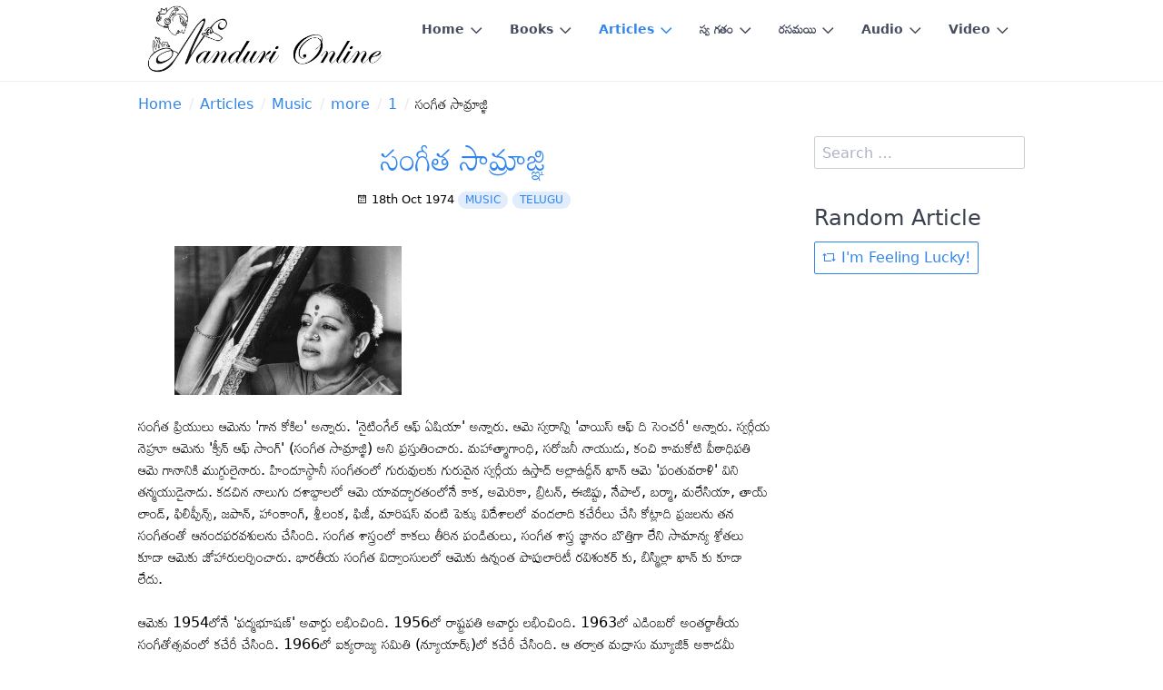

--- FILE ---
content_type: text/html;charset=UTF-8
request_url: https://nanduri.com/articles/music/more/1/ssms
body_size: 193612
content:
<!DOCTYPE html>
<html lang="en">
<head>
    <meta charset="utf-8" />
    <title>సంగీత సామ్రాజ్ఞి | Nanduri Online</title>

    <meta http-equiv="X-UA-Compatible" content="IE=edge">
    <meta name="viewport" content="width=device-width, initial-scale=1">
        <meta name="generator" content="GravCMS" />
    <meta name="description" content="Nanduri Online - fine publications, music, articles and more..." />
    <meta property="og:title" content="సంగీత సామ్రాజ్ఞి" />
    <meta property="og:type" content="article" />
    <meta property="og:description" content="Music Review: సంగీత సామ్రాజ్ఞి" />
    <meta property="og:url" content="http://nanduri.com/articles/music/more/1/ssms" />
    <meta property="og:site_name" content="Nanduri Online" />
    <meta property="og:locale" content="Telugu" />
    <meta property="og:image" content="http://nanduri.com/articles/music/more/1/ssms/ms.jpg" />

    <link rel="icon" type="image/png" href="/user/themes/mytheme/images/favicon.png" />
    <link rel="canonical" href="https://nanduri.com/articles/music/more/1/ssms" />

                        
            
    <link href="/user/plugins/markdown-notices/assets/notices.css" type="text/css" rel="stylesheet">
<link href="/user/plugins/breadcrumbs/css/breadcrumbs.css" type="text/css" rel="stylesheet">
<link href="/user/plugins/form/assets/form-styles.css" type="text/css" rel="stylesheet">
<link href="/user/plugins/image-captions/css/image-captions.css" type="text/css" rel="stylesheet">
<link href="/user/plugins/simplesearch/css/simplesearch.css" type="text/css" rel="stylesheet">
<link href="/user/plugins/featherlight/css/featherlight.min.css" type="text/css" rel="stylesheet">
<link href="/user/plugins/login/css/login.css" type="text/css" rel="stylesheet">
<link href="/user/themes/quark/css-compiled/spectre.min.css" type="text/css" rel="stylesheet">
<link href="/user/themes/mytheme/css-compiled/theme.min.css" type="text/css" rel="stylesheet">
<link href="/user/themes/mytheme/css/custom.css" type="text/css" rel="stylesheet">
<link href="/user/themes/quark/css/line-awesome.min.css" type="text/css" rel="stylesheet">

    <script src="/system/assets/jquery/jquery-2.x.min.js"></script>
<script src="/user/plugins/pdf-js/assets/pdfobject.js"></script>
<script src="/user/plugins/featherlight/js/featherlight.min.js"></script>
<script>
$(document).ready(function(){
    $('a[rel="lightbox"]').featherlight({
        openSpeed: 250,
        closeSpeed: 250,
        closeOnClick: 'background',
        closeOnEsc: '1',
        root: 'body'
    });
});
</script>

</head>
<body id="top" class=" header-fixed sticky-footer">
    <div id="page-wrapper">
            <section id="header" class="section">
            <section class="container grid-lg">
                <nav class="navbar">
                    <section class="navbar-section logo">
                        <a href="/" class="navbar-brand mr-10">
    <img src="/user/themes/mytheme/images/logo/nlogo.jpg" alt="Nanduri Online" />
</a>                    </section>
                    <section class="navbar-section desktop-menu">

                        <nav class="dropmenu animated">
                                                    
<ul >
                <li>
      <a href="/" class="">
        Home
      </a>
            <ul>
                    <li>
      <a href="/home/contact" class="">
        Contact Us
      </a>
          </li>
          <li>
      <a href="/home/editor" class="">
        Editor
      </a>
          </li>
  
      </ul>
          </li>
          <li>
      <a href="/books" class="">
        Books
      </a>
            <ul>
                    <li>
      <a href="/books/ss" class="">
        శిఖరాలు - సరిహద్దులు
      </a>
            <ul>
                    <li>
      <a href="/books/ss/mm" class="">
        నవల గురించి
      </a>
          </li>
          <li>
      <a href="/books/ss/1" class="">
        శిఖరాలు-సరిహద్దులు: 1/10
      </a>
          </li>
          <li>
      <a href="/books/ss/2" class="">
        శిఖరాలు-సరిహద్దులు: 2/10
      </a>
          </li>
          <li>
      <a href="/books/ss/3" class="">
        శిఖరాలు-సరిహద్దులు: 3/10
      </a>
          </li>
          <li>
      <a href="/books/ss/4" class="">
        శిఖరాలు-సరిహద్దులు: 4/10
      </a>
          </li>
          <li>
      <a href="/books/ss/5" class="">
        శిఖరాలు-సరిహద్దులు: 5/10
      </a>
          </li>
          <li>
      <a href="/books/ss/6" class="">
        శిఖరాలు-సరిహద్దులు: 6/10
      </a>
          </li>
          <li>
      <a href="/books/ss/7" class="">
        శిఖరాలు-సరిహద్దులు: 7/10
      </a>
          </li>
          <li>
      <a href="/books/ss/8" class="">
        శిఖరాలు-సరిహద్దులు: 8/10
      </a>
          </li>
          <li>
      <a href="/books/ss/9" class="">
        శిఖరాలు-సరిహద్దులు: 9/10
      </a>
          </li>
          <li>
      <a href="/books/ss/10" class="">
        శిఖరాలు-సరిహద్దులు: 10/10
      </a>
          </li>
  
      </ul>
          </li>
          <li>
      <a href="/books/aok" class="">
        అనగనగా ఓ కథ
      </a>
            <ul>
                    <li>
      <a href="/books/aok/1" class="">
        అనగనగా ఓ కథ: 1/10
      </a>
          </li>
          <li>
      <a href="/books/aok/2" class="">
        అనగనగా ఓ కథ: 2/10
      </a>
          </li>
          <li>
      <a href="/books/aok/3" class="">
        అనగనగా ఓ కథ: 3/10
      </a>
          </li>
          <li>
      <a href="/books/aok/4" class="">
        అనగనగా ఓ కథ: 4/10
      </a>
          </li>
          <li>
      <a href="/books/aok/5" class="">
        అనగనగా ఓ కథ: 5/10
      </a>
          </li>
          <li>
      <a href="/books/aok/6" class="">
        అనగనగా ఓ కథ: 6/10
      </a>
          </li>
          <li>
      <a href="/books/aok/7" class="">
        అనగనగా ఓ కథ: 7/10
      </a>
          </li>
          <li>
      <a href="/books/aok/8" class="">
        అనగనగా ఓ కథ: 8/10
      </a>
          </li>
          <li>
      <a href="/books/aok/9" class="">
        అనగనగా ఓ కథ: 9/10
      </a>
          </li>
          <li>
      <a href="/books/aok/10" class="">
        అనగనగా ఓ కథ: 10/10
      </a>
          </li>
  
      </ul>
          </li>
          <li>
      <a href="/books/sbn" class="">
        సుబ్బణ్ణ
      </a>
            <ul>
                    <li>
      <a href="/books/sbn/mm" class="">
        నవల గురించి
      </a>
          </li>
          <li>
      <a href="/books/sbn/1" class="">
        సుబ్బణ్ణ: 1/7
      </a>
          </li>
          <li>
      <a href="/books/sbn/2" class="">
        సుబ్బణ్ణ: 2/7
      </a>
          </li>
          <li>
      <a href="/books/sbn/3" class="">
        సుబ్బణ్ణ: 3/7
      </a>
          </li>
          <li>
      <a href="/books/sbn/4" class="">
        సుబ్బణ్ణ: 4/7
      </a>
          </li>
          <li>
      <a href="/books/sbn/5" class="">
        సుబ్బణ్ణ: 5/7
      </a>
          </li>
          <li>
      <a href="/books/sbn/6" class="">
        సుబ్బణ్ణ: 6/7
      </a>
          </li>
          <li>
      <a href="/books/sbn/7" class="">
        సుబ్బణ్ణ: 7/7
      </a>
          </li>
  
      </ul>
          </li>
          <li>
      <a href="/books/rd1" class="">
        రాంబాబు డైరీ ( మొదటి భాగం )
      </a>
            <ul>
                    <li>
      <a href="/books/rd1/parichayam" class="">
        రాంబాబు పరిచయం
      </a>
          </li>
          <li>
      <a href="/books/rd1/katha-kamamishu" class="">
        కథా-కమామీషు
      </a>
          </li>
          <li>
      <a href="/books/rd1/excerpt1" class="">
        Excerpt 1
      </a>
          </li>
          <li>
      <a href="/books/rd1/excerpt2" class="">
        Excerpt 2
      </a>
          </li>
          <li>
      <a href="/books/rd1/excerpt3" class="">
        Excerpt 3
      </a>
          </li>
  
      </ul>
          </li>
          <li>
      <a href="/books/rd2" class="">
        రాంబాబు డైరీ ( రెండవ భాగం )
      </a>
            <ul>
                    <li>
      <a href="/books/rd2/parichayam" class="">
        రాంబాబు పరిచయం
      </a>
          </li>
          <li>
      <a href="/books/rd2/katha-kamamishu" class="">
        కథా-కమామీషు
      </a>
          </li>
          <li>
      <a href="/books/rd2/excerpt1" class="">
        Excerpt 1
      </a>
          </li>
          <li>
      <a href="/books/rd2/excerpt2" class="">
        Excerpt 2
      </a>
          </li>
          <li>
      <a href="/books/rd2/excerpt3" class="">
        Excerpt 3
      </a>
          </li>
  
      </ul>
          </li>
          <li>
      <a href="/books/rd3" class="">
        రాంబాబు డైరీ ( మూడవ భాగం )
      </a>
            <ul>
                    <li>
      <a href="/books/rd3/parichayam" class="">
        రాంబాబు పరిచయం
      </a>
          </li>
          <li>
      <a href="/books/rd3/katha-kamamishu" class="">
        కథా-కమామీషు
      </a>
          </li>
          <li>
      <a href="/books/rd3/excerpt1" class="">
        Excerpt 1
      </a>
          </li>
          <li>
      <a href="/books/rd3/excerpt2" class="">
        Excerpt 2
      </a>
          </li>
          <li>
      <a href="/books/rd3/excerpt3" class="">
        వరలక్ష్మీ వ్రతం
      </a>
          </li>
  
      </ul>
          </li>
          <li>
      <a href="/books/rd4" class="">
        రాంబాబు డైరీ ( నాలుగవ భాగం )
      </a>
            <ul>
                    <li>
      <a href="/books/rd4/parichayam" class="">
        రాంబాబు పరిచయం
      </a>
          </li>
          <li>
      <a href="/books/rd4/katha-kamamishu" class="">
        కథా-కమామీషు
      </a>
          </li>
          <li>
      <a href="/books/rd4/1" class="">
        రాంబాబు డైరీ: మార్చి 1, 2021
      </a>
          </li>
          <li>
      <a href="/books/rd4/2" class="">
        రాంబాబు డైరీ: మార్చి 10, 2021
      </a>
          </li>
          <li>
      <a href="/books/rd4/3" class="">
        రాంబాబు డైరీ: మార్చి 21, 2021
      </a>
          </li>
          <li>
      <a href="/books/rd4/4" class="">
        రాంబాబు డైరీ: మార్చి 25, 2021
      </a>
          </li>
          <li>
      <a href="/books/rd4/5" class="">
        రాంబాబు డైరీ: మార్చి 30, 2021
      </a>
          </li>
  
      </ul>
          </li>
          <li>
      <a href="/books/shl" class="">
        సాహిత్య హింసావలోకనం
      </a>
          </li>
          <li>
      <a href="/books/kk" class="">
        కార్ఖానాఖ్యానము
      </a>
            <ul>
                    <li>
      <a href="/books/kk/gurinchi" class="">
        కార్ఖానాఖ్యానము గురించి
      </a>
          </li>
          <li>
      <a href="/books/kk/pataka" class="">
        పాఠక మహాశయా!
      </a>
          </li>
  
      </ul>
          </li>
          <li>
      <a href="/books/ar" class="">
        అయోమయ రాజ్యం
      </a>
            <ul>
                    <li>
      <a href="/books/ar/avatarika" class="">
        అవతారిక
      </a>
          </li>
          <li>
      <a href="/books/ar/chapter1" class="">
        Chapter 1
      </a>
          </li>
          <li>
      <a href="/books/ar/chapter2" class="">
        Chapter 2
      </a>
          </li>
          <li>
      <a href="/books/ar/chapter3" class="">
        Chapter 3
      </a>
          </li>
          <li>
      <a href="/books/ar/chapter4" class="">
        Chapter 4
      </a>
          </li>
  
      </ul>
          </li>
          <li>
      <a href="/books/phr" class="">
        పిబరే హ్యుమరసం
      </a>
            <ul>
                    <li>
      <a href="/books/phr/nishidhakshari" class="">
        నిషిద్ధాక్షరి
      </a>
          </li>
  
      </ul>
          </li>
          <li>
      <a href="/books/skk" class="">
        శ్రీ కృష్ణ కథామృతం
      </a>
            <ul>
                    <li>
      <a href="/books/skk/upotghathamu" class="">
        ఉపోత్ఘాతము
      </a>
          </li>
  
      </ul>
          </li>
          <li>
      <a href="/books/swr" class="">
        స్వరార్ణవం
      </a>
            <ul>
                    <li>
      <a href="/books/swr/parichayam" class="">
        నండూరి పార్థసారథి పరిచయం
      </a>
          </li>
          <li>
      <a href="/books/swr/contents" class="">
        విషయసూచిక
      </a>
          </li>
          <li>
      <a href="/books/swr/rachana" class="">
        రచనోద్దేశం
      </a>
          </li>
          <li>
      <a href="/books/swr/review" class="">
        స్వరార్ణవం review
      </a>
          </li>
  
      </ul>
          </li>
          <li>
      <a href="/books/hv" class="">
        హరివిల్లు
      </a>
          </li>
          <li>
      <a href="/books/br" class="">
        బాలరాజు
      </a>
          </li>
          <li>
      <a href="/books/kgs" class="">
        కథాగేయ సుధానిధి
      </a>
          </li>
          <li>
      <a href="/books/jmp" class="">
        జేజి మావయ్య పాటలు
      </a>
          </li>
  
      </ul>
          </li>
          <li>
      <a href="/articles" class="active">
        Articles
      </a>
            <ul>
                    <li>
      <a href="/articles/art" class="">
        Art
      </a>
            <ul>
                    <li>
      <a href="/articles/art/bapu" class="">
        Bapu
      </a>
            <ul>
                    <li>
      <a href="/articles/art/bapu/ibgs" class="">
        ఇతి బాపు గీతార్థసారమ్
      </a>
          </li>
          <li>
      <a href="/articles/art/bapu/bcp" class="">
        బాపు చిత్రకళా ప్రస్థానం
      </a>
          </li>
  
      </ul>
          </li>
  
      </ul>
          </li>
          <li>
      <a href="/articles/cinema" class="">
        Cinema
      </a>
            <ul>
                    <li>
      <a href="/articles/cinema/more" class="">
        more
      </a>
            <ul>
                    <li>
      <a href="/articles/cinema/more/1" class="">
        1
      </a>
            <ul>
                    <li>
      <a href="/articles/cinema/more/1/mrk" class="">
        మహారథి కర్ణ
      </a>
          </li>
          <li>
      <a href="/articles/cinema/more/1/mjsl" class="">
        మైనే జీనా సీఖ్ లియా
      </a>
          </li>
          <li>
      <a href="/articles/cinema/more/1/gkl" class="">
        గంగాకీ లహరే
      </a>
          </li>
          <li>
      <a href="/articles/cinema/more/1/bc" class="">
        బస్ కండక్టర్
      </a>
          </li>
          <li>
      <a href="/articles/cinema/more/1/dmj" class="">
        ధర్మమే జయం
      </a>
          </li>
          <li>
      <a href="/articles/cinema/more/1/jn" class="">
        జగన్నాటకం
      </a>
          </li>
          <li>
      <a href="/articles/cinema/more/1/pk" class="">
        పెళ్ళికానుక
      </a>
          </li>
          <li>
      <a href="/articles/cinema/more/1/bkb" class="">
        బొంబాయ్ కా బాబూ
      </a>
          </li>
          <li>
      <a href="/articles/cinema/more/1/ebe" class="">
        ఏక్ కే బాద్ ఏక్
      </a>
          </li>
          <li>
      <a href="/articles/cinema/more/1/lis" class="">
        లవ్ ఇన్ సిమ్లా
      </a>
          </li>
          <li>
      <a href="/articles/cinema/more/1/ac" class="">
        అన్నా చెల్లెలు
      </a>
          </li>
          <li>
      <a href="/articles/cinema/more/1/sarhad" class="">
        సర్హద్
      </a>
          </li>
          <li>
      <a href="/articles/cinema/more/1/mbr" class="">
        మియాబీబీరాజీ
      </a>
          </li>
          <li>
      <a href="/articles/cinema/more/1/deepavali" class="">
        దీపావళి
      </a>
          </li>
          <li>
      <a href="/articles/cinema/more/1/kalpana" class="">
        కల్పన
      </a>
          </li>
          <li>
      <a href="/articles/cinema/more/1/br" class="">
        భక్తరఘునాథ్
      </a>
          </li>
          <li>
      <a href="/articles/cinema/more/1/singapore" class="">
        సింగపూర్
      </a>
          </li>
          <li>
      <a href="/articles/cinema/more/1/kdpm" class="">
        కనకదుర్గ పూజా మహిమ
      </a>
          </li>
          <li>
      <a href="/articles/cinema/more/1/sword" class="">
        స్వోర్డ్ అండ్ ది డ్రాగన్
      </a>
          </li>
          <li>
      <a href="/articles/cinema/more/1/jpkhh" class="">
        జబ్ ప్యార్ కిసీసే హోతాహై
      </a>
          </li>
  
      </ul>
          </li>
          <li>
      <a href="/articles/cinema/more/2" class="">
        2
      </a>
            <ul>
                    <li>
      <a href="/articles/cinema/more/2/nnbb" class="">
        నాచే నాగిన్ బాజే బీన్
      </a>
          </li>
          <li>
      <a href="/articles/cinema/more/2/bk" class="">
        బేవకూఫ్
      </a>
          </li>
          <li>
      <a href="/articles/cinema/more/2/jnp" class="">
        జింబో నగర ప్రవేశం
      </a>
          </li>
          <li>
      <a href="/articles/cinema/more/2/kr" class="">
        కుంకుమరేఖ
      </a>
          </li>
          <li>
      <a href="/articles/cinema/more/2/drk" class="">
        దేసింగురాజు కథ
      </a>
          </li>
          <li>
      <a href="/articles/cinema/more/2/vn" class="">
        వెలుగు నీడలు
      </a>
          </li>
          <li>
      <a href="/articles/cinema/more/2/up" class="">
        ఉషాపరిణయం
      </a>
          </li>
          <li>
      <a href="/articles/cinema/more/2/idi" class="">
        ఇంటికి దీపం ఇల్లాలే
      </a>
          </li>
          <li>
      <a href="/articles/cinema/more/2/jn" class="">
        జాలీ నోట్
      </a>
          </li>
          <li>
      <a href="/articles/cinema/more/2/ss" class="">
        శ్రీమాన్ సత్యవాది
      </a>
          </li>
          <li>
      <a href="/articles/cinema/more/2/gf" class="">
        గర్ల్ ఫ్రండ్
      </a>
          </li>
          <li>
      <a href="/articles/cinema/more/2/hh" class="">
        హమ్ హిందూస్తానీ
      </a>
          </li>
          <li>
      <a href="/articles/cinema/more/2/jdgbh" class="">
        జిస్ దేశ్ మే గంగా బహతీ హై
      </a>
          </li>
          <li>
      <a href="/articles/cinema/more/2/vs" class="">
        వీరసామ్రాజ్యం
      </a>
          </li>
          <li>
      <a href="/articles/cinema/more/2/tia" class="">
        తల్లి ఇచ్చిన ఆజ్ఞ
      </a>
          </li>
          <li>
      <a href="/articles/cinema/more/2/epck" class="">
        ఏక్ ఫూల్ చార్ కాంటే
      </a>
          </li>
          <li>
      <a href="/articles/cinema/more/2/bb" class="">
        భార్యా భర్తలు
      </a>
          </li>
          <li>
      <a href="/articles/cinema/more/2/gfps" class="">
        గురుదేవునికి ఫిలిం పరిశ్రమ శ్రద్ధాంజలి
      </a>
          </li>
          <li>
      <a href="/articles/cinema/more/2/tagore" class="">
        సత్యజిత్ రాయ్ నిర్మించిన డాక్యుమెంటరీ
      </a>
          </li>
          <li>
      <a href="/articles/cinema/more/2/batasari" class="">
        బాటసారి
      </a>
          </li>
  
      </ul>
          </li>
          <li>
      <a href="/articles/cinema/more/3" class="">
        3
      </a>
            <ul>
                    <li>
      <a href="/articles/cinema/more/3/zabak" class="">
        జబక్
      </a>
          </li>
          <li>
      <a href="/articles/cinema/more/3/crorepathi" class="">
        కరోర్ పతి
      </a>
          </li>
          <li>
      <a href="/articles/cinema/more/3/warrant" class="">
        వారంట్
      </a>
          </li>
          <li>
      <a href="/articles/cinema/more/3/akp" class="">
        ఆస్ కా పంచీ
      </a>
          </li>
          <li>
      <a href="/articles/cinema/more/3/kanoon" class="">
        కానూన్
      </a>
          </li>
          <li>
      <a href="/articles/cinema/more/3/sshindi" class="">
        సువర్ణసుందరి (హిందీ)
      </a>
          </li>
          <li>
      <a href="/articles/cinema/more/3/vv" class="">
        వరలక్ష్మీ వ్రతం
      </a>
          </li>
          <li>
      <a href="/articles/cinema/more/3/kvks" class="">
        కలసివుంటే కలదుసుఖం
      </a>
          </li>
          <li>
      <a href="/articles/cinema/more/3/vs" class="">
        విప్లవ స్త్రీ
      </a>
          </li>
          <li>
      <a href="/articles/cinema/more/3/darkstreet" class="">
        డార్క్ స్ట్రీట్
      </a>
          </li>
          <li>
      <a href="/articles/cinema/more/3/gurubhakti" class="">
        గురుభక్తి, ఏకత
      </a>
          </li>
          <li>
      <a href="/articles/cinema/more/3/jdkm" class="">
        జేబుదొంగ, కన్యకా పరమేశ్వరీ మహాత్మ్యం
      </a>
          </li>
          <li>
      <a href="/articles/cinema/more/3/khiladi" class="">
        ఖిలాడి
      </a>
          </li>
          <li>
      <a href="/articles/cinema/more/3/humdono" class="">
        హమ్ దోనో
      </a>
          </li>
          <li>
      <a href="/articles/cinema/more/3/jsrc" class="">
        జగదేక సుందరి, రాణీ చెన్నమ్మ
      </a>
          </li>
          <li>
      <a href="/articles/cinema/more/3/vagdanam" class="">
        వాగ్దానం
      </a>
          </li>
          <li>
      <a href="/articles/cinema/more/3/80days" class="">
        ఎరౌండ్ ది వరల్డ్ ఇన్ 80 డేస్
      </a>
          </li>
          <li>
      <a href="/articles/cinema/more/3/chaya" class="">
        ఛాయా
      </a>
          </li>
          <li>
      <a href="/articles/cinema/more/3/sasural" class="">
        ససురాల్
      </a>
          </li>
          <li>
      <a href="/articles/cinema/more/3/tr" class="">
        టాక్సీ రాముడు
      </a>
          </li>
  
      </ul>
          </li>
          <li>
      <a href="/articles/cinema/more/4" class="">
        4
      </a>
            <ul>
                    <li>
      <a href="/articles/cinema/more/4/bpcs" class="">
        బాలలకు ప్రత్యేక చిత్రాల సమస్య
      </a>
          </li>
          <li>
      <a href="/articles/cinema/more/4/kb" class="">
        కథాబలం లేని చిత్రం నేల విడిచిన సాము
      </a>
          </li>
          <li>
      <a href="/articles/cinema/more/4/kp" class="">
        కృష్ణప్రేమ
      </a>
          </li>
          <li>
      <a href="/articles/cinema/more/4/skk" class="">
        శ్రీకృష్ణ కుచేల
      </a>
          </li>
          <li>
      <a href="/articles/cinema/more/4/kk" class="">
        కన్న కొడుకు
      </a>
          </li>
          <li>
      <a href="/articles/cinema/more/4/shantha" class="">
        శాంత
      </a>
          </li>
          <li>
      <a href="/articles/cinema/more/4/mg" class="">
        మోడరన్ గర్ల్
      </a>
          </li>
          <li>
      <a href="/articles/cinema/more/4/sh" class="">
        స్త్రీ హృదయం
      </a>
          </li>
          <li>
      <a href="/articles/cinema/more/4/cy" class="">
        చేతక్, యాత్రా
      </a>
          </li>
          <li>
      <a href="/articles/cinema/more/4/sr" class="">
        శభాష్ రాజా
      </a>
          </li>
          <li>
      <a href="/articles/cinema/more/4/oh" class="">
        ఒపేరా హౌస్
      </a>
          </li>
          <li>
      <a href="/articles/cinema/more/4/sas" class="">
        సెహర్ ఔర్ సప్నా
      </a>
          </li>
          <li>
      <a href="/articles/cinema/more/4/jahanara" class="">
        జహనారా
      </a>
          </li>
          <li>
      <a href="/articles/cinema/more/4/cks" class="">
        చలనచిత్ర కళా సదస్సు
      </a>
          </li>
          <li>
      <a href="/articles/cinema/more/4/cl" class="">
        చారులత
      </a>
          </li>
          <li>
      <a href="/articles/cinema/more/4/rdtc" class="">
        రెండు దశాబ్దాల తెలుగు చలన చిత్రోల్బణం
      </a>
          </li>
          <li>
      <a href="/articles/cinema/more/4/kc" class="">
        కన్నడ చిత్రసీమకు స్వర్ణయోగం
      </a>
          </li>
          <li>
      <a href="/articles/cinema/more/4/bccvp" class="">
        భారతీయ చలన చిత్రాలలో విప్లవాత్మక పరిణామాలు
      </a>
          </li>
          <li>
      <a href="/articles/cinema/more/4/bfac" class="">
        బెంగళూరులో-ఫిలిమ్ అప్రీసియేషన్ కోర్సు
      </a>
          </li>
          <li>
      <a href="/articles/cinema/more/4/uttam" class="">
        ఉత్తమ్ కుమార్
      </a>
          </li>
  
      </ul>
          </li>
          <li>
      <a href="/articles/cinema/more/5" class="">
        5
      </a>
            <ul>
                    <li>
      <a href="/articles/cinema/more/5/kd" class="">
        కథా దారిద్ర్యం
      </a>
          </li>
          <li>
      <a href="/articles/cinema/more/5/vv" class="">
        వాతావరణం
      </a>
          </li>
          <li>
      <a href="/articles/cinema/more/5/kk" class="">
        కళాఖండాలు
      </a>
          </li>
          <li>
      <a href="/articles/cinema/more/5/nwk" class="">
        'న్యూవేవ్' కోవలో సరికొత్త సగటు చిత్రం 'ఎపిజిల్'
      </a>
          </li>
          <li>
      <a href="/articles/cinema/more/5/ajb" class="">
        అంతర్జాతీయ బాలల చలనచిత్రోత్సవం
      </a>
          </li>
          <li>
      <a href="/articles/cinema/more/5/ncpma" class="">
        న్యూసినిమా
      </a>
          </li>
          <li>
      <a href="/articles/cinema/more/5/kgl" class="">
        కుక్కగొడుగుల్లాంటి ఫిలిం అవార్డు సంస్థలు
      </a>
          </li>
          <li>
      <a href="/articles/cinema/more/5/sc" class="">
        సుచిత్రోద్యమం
      </a>
          </li>
          <li>
      <a href="/articles/cinema/more/5/dmb" class="">
        దర్శకులకు మార్గదర్శకుడు బి.ఎన్. రెడ్డి
      </a>
          </li>
          <li>
      <a href="/articles/cinema/more/5/csa" class="">
        హైదరాబాదులో సినీ సంగీత అకాడమీ
      </a>
          </li>
          <li>
      <a href="/articles/cinema/more/5/afp" class="">
        ఫిలిం జర్మలిస్టుల విధి, బాధ్యతలు
      </a>
          </li>
          <li>
      <a href="/articles/cinema/more/5/bcc" class="">
        బాలల చలన చిత్రోద్యమం
      </a>
          </li>
          <li>
      <a href="/articles/cinema/more/5/tck" class="">
        తెలుగు సినిమా కథ
      </a>
          </li>
          <li>
      <a href="/articles/cinema/more/5/blwit" class="">
        హోర్ హౌస్
      </a>
          </li>
          <li>
      <a href="/articles/cinema/more/5/utsav" class="">
        ఉత్సవ్
      </a>
          </li>
          <li>
      <a href="/articles/cinema/more/5/ms" class="">
        మేరా సాథీ
      </a>
          </li>
          <li>
      <a href="/articles/cinema/more/5/tcj" class="">
        ది కాంక్రీట్ జంగిల్
      </a>
          </li>
          <li>
      <a href="/articles/cinema/more/5/ogp" class="">
        ఆన్ గోల్డెన్ పాండ్
      </a>
          </li>
          <li>
      <a href="/articles/cinema/more/5/missing" class="">
        మిస్సింగ్
      </a>
          </li>
          <li>
      <a href="/articles/cinema/more/5/mithunam" class="">
        మిథునం
      </a>
          </li>
          <li>
      <a href="/articles/cinema/more/5/dg" class="">
        'దేవదాసు' చిత్రం గురించి
      </a>
          </li>
  
      </ul>
          </li>
  
      </ul>
          </li>
          <li>
      <a href="/articles/cinema/navrang" class="">
        నౌరంగ్
      </a>
          </li>
          <li>
      <a href="/articles/cinema/ardhangini" class="">
        అర్ధాంగిని
      </a>
          </li>
          <li>
      <a href="/articles/cinema/sn" class="">
        శాంతి నివాసం
      </a>
          </li>
          <li>
      <a href="/articles/cinema/chand" class="">
        చాంద్
      </a>
          </li>
          <li>
      <a href="/articles/cinema/chardil" class="">
        చార్ దిల్ చార్ రాహే
      </a>
          </li>
          <li>
      <a href="/articles/cinema/svm" class="">
        శ్రీ వేంకటేశ్వర మాహాత్మ్యం
      </a>
          </li>
          <li>
      <a href="/articles/cinema/dkp" class="">
        ధూల్ కా ఫూల్
      </a>
          </li>
          <li>
      <a href="/articles/cinema/kuladaivam" class="">
        కులదైవం
      </a>
          </li>
          <li>
      <a href="/articles/cinema/manzil" class="">
        మంజిల్
      </a>
          </li>
          <li>
      <a href="/articles/cinema/rajamakutam" class="">
        రాజమకుటం
      </a>
          </li>
          <li>
      <a href="/articles/cinema/kalabazaar" class="">
        కాలాబజార్
      </a>
          </li>
          <li>
      <a href="/articles/cinema/nkpt" class="">
        నిత్య కల్యాణం పచ్చ తోరణం
      </a>
          </li>
          <li>
      <a href="/articles/cinema/mkk" class="">
        మహాకవి కాళిదాసు
      </a>
          </li>
          <li>
      <a href="/articles/cinema/defiant" class="">
        ది డిఫైయంట్ వన్స్
      </a>
          </li>
          <li>
      <a href="/articles/cinema/anuradha" class="">
        అనూరాధ
      </a>
          </li>
          <li>
      <a href="/articles/cinema/dharti" class="">
        ధర్తీకి ఝంకార్
      </a>
          </li>
          <li>
      <a href="/articles/cinema/namminabantu" class="">
        నమ్మినబంటు
      </a>
          </li>
          <li>
      <a href="/articles/cinema/apursamsar" class="">
        అపూర్ సంసార్
      </a>
          </li>
  
      </ul>
          </li>
          <li>
      <a href="/articles/dance" class="">
        Dance
      </a>
            <ul>
                    <li>
      <a href="/articles/dance/cusa" class="">
        కర్టెన్ టైమ్ యు.ఎస్.ఎ.
      </a>
          </li>
          <li>
      <a href="/articles/dance/vnn" class="">
        వైజయంతిమాల నృత్య నాటకం
      </a>
          </li>
          <li>
      <a href="/articles/dance/fballet" class="">
        మద్రాసులో ఫ్రెంచి నృత్య ప్రదర్శనం
      </a>
          </li>
          <li>
      <a href="/articles/dance/gballet" class="">
        జర్మన్ బాలేలో సంగీత రూప చిత్రణం
      </a>
          </li>
          <li>
      <a href="/articles/dance/nysp" class="">
        నాట్యయోగిని సంయుక్తా పాణిగ్రాహి
      </a>
          </li>
          <li>
      <a href="/articles/dance/kv" class="">
        కళా హృదయంపై విరిసిన కూచిపూడి విరితూపు
      </a>
          </li>
          <li>
      <a href="/articles/dance/kk" class="">
        కూచిపూడి కళాకారుల అవిరళ కృషి
      </a>
          </li>
          <li>
      <a href="/articles/dance/birju" class="">
        కథక్ చక్రవర్తి
      </a>
          </li>
          <li>
      <a href="/articles/dance/kr" class="">
        కళారంగంలో కూడా రిజర్వేషన్లా?
      </a>
          </li>
          <li>
      <a href="/articles/dance/kuchipudi" class="">
        కూచిపూడి కొక 'హాల్ మార్క్'!
      </a>
          </li>
          <li>
      <a href="/articles/dance/manodharma" class="">
        మనోధర్మ నృత్యం
      </a>
          </li>
  
      </ul>
          </li>
          <li>
      <a href="/articles/drama" class="">
        Drama
      </a>
            <ul>
                    <li>
      <a href="/articles/drama/akm" class="">
        ఆంధ్రనాటక కళాపరిషత్తు మహాసభ
      </a>
          </li>
          <li>
      <a href="/articles/drama/kpg" class="">
        కళాపరిషత్తు గోష్ఠి విశేషాలు
      </a>
          </li>
  
      </ul>
          </li>
          <li>
      <a href="/articles/humor" class="">
        Humor & Satire
      </a>
            <ul>
                    <li>
      <a href="/articles/humor/more" class="">
        more
      </a>
            <ul>
                    <li>
      <a href="/articles/humor/more/1" class="">
        1
      </a>
            <ul>
                    <li>
      <a href="/articles/humor/more/1/ld" class="">
        లంబాడీ దెయ్యం
      </a>
          </li>
          <li>
      <a href="/articles/humor/more/1/tsm" class="">
        త్వమేవ శరణం మమ
      </a>
          </li>
          <li>
      <a href="/articles/humor/more/1/smm" class="">
        శరత్ మూసలో మణిపూస
      </a>
          </li>
          <li>
      <a href="/articles/humor/more/1/kvlr" class="">
        క్షేమంగా వెళ్ళి లాభంగా రా!
      </a>
          </li>
          <li>
      <a href="/articles/humor/more/1/mm" class="">
        మాయదారి మగవాళ్ళు!
      </a>
          </li>
          <li>
      <a href="/articles/humor/more/1/tk" class="">
        తెలుగు కథానిక
      </a>
          </li>
          <li>
      <a href="/articles/humor/more/1/nh" class="">
        నరహింసావతారం
      </a>
          </li>
          <li>
      <a href="/articles/humor/more/1/pp" class="">
        పరపీడన పరాయణత్వం
      </a>
          </li>
          <li>
      <a href="/articles/humor/more/1/rs" class="">
        రక్త సంబంధం
      </a>
          </li>
          <li>
      <a href="/articles/humor/more/1/kv" class="">
        (డౌరీ) కళ్యాణ వైభోగం
      </a>
          </li>
  
      </ul>
          </li>
          <li>
      <a href="/articles/humor/more/2" class="">
        2
      </a>
            <ul>
                    <li>
      <a href="/articles/humor/more/2/lb" class="">
        లోభం
      </a>
          </li>
          <li>
      <a href="/articles/humor/more/2/hct" class="">
        హిపోక్రటీసులు
      </a>
          </li>
          <li>
      <a href="/articles/humor/more/2/helm" class="">
        హెల్మ టైటిస్
      </a>
          </li>
          <li>
      <a href="/articles/humor/more/2/pp" class="">
        పన్నులపై పన్నులు
      </a>
          </li>
          <li>
      <a href="/articles/humor/more/2/rc" class="">
        ఋణచక్ర భ్రమణం
      </a>
          </li>
          <li>
      <a href="/articles/humor/more/2/vya" class="">
        వ్యాపార రహస్యం
      </a>
          </li>
          <li>
      <a href="/articles/humor/more/2/hg" class="">
        హాస్యానికి గీటురాయి
      </a>
          </li>
          <li>
      <a href="/articles/humor/more/2/ems" class="">
        ఈవెంట్ మేనేజ్ మెంట్ సర్వీస్
      </a>
          </li>
          <li>
      <a href="/articles/humor/more/2/hh" class="">
        హాసం-హాస్యం
      </a>
          </li>
  
      </ul>
          </li>
  
      </ul>
          </li>
          <li>
      <a href="/articles/humor/itihasam" class="">
        ఇతి'హాసం'
      </a>
            <ul>
                    <li>
      <a href="/articles/humor/itihasam/aj20151107" class="">
        డబ్బింగ్ డబ్బింగ్ డబ్బింగ్
      </a>
          </li>
          <li>
      <a href="/articles/humor/itihasam/aj20151121" class="">
        కవి కాలకృత్యం
      </a>
          </li>
          <li>
      <a href="/articles/humor/itihasam/aj20151205" class="">
        టు రిజెక్ట్ ఆర్ నాట్టూ రిజెక్ట్
      </a>
          </li>
          <li>
      <a href="/articles/humor/itihasam/aj20151219" class="">
        జీనా యహా మర్నా యహా
      </a>
          </li>
          <li>
      <a href="/articles/humor/itihasam/aj20160102" class="">
        ఇదే ఇదే మన పాలిటి అయుత చండీయాగం
      </a>
          </li>
          <li>
      <a href="/articles/humor/itihasam/aj20160214" class="">
        దత్త భారత్
      </a>
          </li>
          <li>
      <a href="/articles/humor/itihasam/aj20160227" class="">
        గాలి కోడి
      </a>
          </li>
          <li>
      <a href="/articles/humor/itihasam/aj20160312" class="">
        గండభేరుండ అతి రుద్ర చండీయాగం
      </a>
          </li>
          <li>
      <a href="/articles/humor/itihasam/aj20160326" class="">
        న్యూసెన్సాఫ్ హ్యూమర్
      </a>
          </li>
          <li>
      <a href="/articles/humor/itihasam/aj20160409" class="">
        రసికజన మనోరంజనం
      </a>
          </li>
          <li>
      <a href="/articles/humor/itihasam/aj20160423" class="">
        సూపర్ డూపర్ హెల్త్ ఇన్సూరెన్స్ పాలసీ
      </a>
          </li>
          <li>
      <a href="/articles/humor/itihasam/aj20160507" class="">
        లైసెన్స్ టు బీట్
      </a>
          </li>
          <li>
      <a href="/articles/humor/itihasam/aj20160521" class="">
        విశ్వనగర వీక్షణం
      </a>
          </li>
          <li>
      <a href="/articles/humor/itihasam/aj20160604" class="">
        సూపర్ ఇంటలెక్చువల్ సినిమా
      </a>
          </li>
          <li>
      <a href="/articles/humor/itihasam/aj20160618" class="">
        ఫ్రీ... ఫ్రీ... ఫ్రీ...
      </a>
          </li>
          <li>
      <a href="/articles/humor/itihasam/aj20160716" class="">
        సైలెంట్ సోల్జర్స్
      </a>
          </li>
          <li>
      <a href="/articles/humor/itihasam/aj20160730" class="">
        పదండి వెనక్కి పదండి పోదాం
      </a>
          </li>
          <li>
      <a href="/articles/humor/itihasam/aj20160813" class="">
        బొట్టు బొట్టు ఒడిసిపట్టు
      </a>
          </li>
          <li>
      <a href="/articles/humor/itihasam/aj20160827" class="">
        సన్మానాలూ శాలువాలూ
      </a>
          </li>
          <li>
      <a href="/articles/humor/itihasam/aj20160910" class="">
        స్పెషల్ ప్యాకేజీ
      </a>
          </li>
          <li>
      <a href="/articles/humor/itihasam/aj20160924" class="">
        ఇంద్రప్రస్థం - చంద్రప్రస్థం
      </a>
          </li>
          <li>
      <a href="/articles/humor/itihasam/aj20161008" class="">
        సర్జికల్ ట్రూత్స్
      </a>
          </li>
          <li>
      <a href="/articles/humor/itihasam/aj20161022" class="">
        ఓడిపోతే ఎంత బాగుండేదో!
      </a>
          </li>
          <li>
      <a href="/articles/humor/itihasam/aj20161105" class="">
        మాయరోగం
      </a>
          </li>
          <li>
      <a href="/articles/humor/itihasam/aj20161119" class="">
        బ్లాక్ అండ్ వైట్ - లెఫ్ట్ అండ్ రైట్
      </a>
          </li>
          <li>
      <a href="/articles/humor/itihasam/aj20161203" class="">
        నమో నమో మంకీ బాత్
      </a>
          </li>
          <li>
      <a href="/articles/humor/itihasam/aj20161217" class="">
        కలయో వైష్ణవమాయో!
      </a>
          </li>
          <li>
      <a href="/articles/humor/itihasam/aj20161231" class="">
        యాగీ, పేచీ, లొల్లి, నస
      </a>
          </li>
          <li>
      <a href="/articles/humor/itihasam/aj20170114" class="">
        పల్లెకు పోదాం పండగ చేద్దాం
      </a>
          </li>
          <li>
      <a href="/articles/humor/itihasam/up20201001" class="">
        పకోడీ... పకోడీ
      </a>
          </li>
  
      </ul>
          </li>
          <li>
      <a href="/articles/humor/grahapatulo" class="">
        గ్రహపాటులో పొరబాటు
      </a>
          </li>
          <li>
      <a href="/articles/humor/checking" class="">
        చెకింగ్
      </a>
          </li>
          <li>
      <a href="/articles/humor/evaru" class="">
        ఎవరు? ఏమిటి? ఎందుకు?
      </a>
          </li>
          <li>
      <a href="/articles/humor/madhyataragati" class="">
        మధ్యతరగతి మర్యాదలు
      </a>
          </li>
          <li>
      <a href="/articles/humor/pt" class="">
        పంచతంత్రం
      </a>
          </li>
          <li>
      <a href="/articles/humor/vvj" class="">
        వడ్డించిన విస్తరి జీవితం
      </a>
          </li>
          <li>
      <a href="/articles/humor/pp" class="">
        పశ్చిమాకాశంలో పచ్చినెత్తురు
      </a>
          </li>
          <li>
      <a href="/articles/humor/ma" class="">
        మృత్యోర్మా అమృతంగమయ
      </a>
          </li>
          <li>
      <a href="/articles/humor/su" class="">
        సంగీతోపదేశం
      </a>
          </li>
  
      </ul>
          </li>
          <li>
      <a href="/articles/lit" class="">
        Literature
      </a>
            <ul>
                    <li>
      <a href="/articles/lit/more" class="">
        more
      </a>
            <ul>
                    <li>
      <a href="/articles/lit/more/ajantha" class="">
        అరుదైన కవి అజంతా
      </a>
          </li>
          <li>
      <a href="/articles/lit/more/bkrh" class="">
        భమిడిపాటి హాస్యం
      </a>
          </li>
  
      </ul>
          </li>
          <li>
      <a href="/articles/lit/rmr" class="">
        రామమోహనరాగం
      </a>
            <ul>
                    <li>
      <a href="/articles/lit/rmr/ry" class="">
        హృషీకేశం  యాత్ర
      </a>
          </li>
          <li>
      <a href="/articles/lit/rmr/pn" class="">
        పీయూషనదం
      </a>
            <ul>
                    <li>
      <a href="/articles/lit/rmr/pn/intro" class="">
        ముందుమాట
      </a>
          </li>
          <li>
      <a href="/articles/lit/rmr/pn/vr" class="">
        వాసంతరథం
      </a>
          </li>
          <li>
      <a href="/articles/lit/rmr/pn/pn1" class="">
        పీయూషనదం - 1
      </a>
          </li>
          <li>
      <a href="/articles/lit/rmr/pn/pn2" class="">
        పీయూషనదం - 2
      </a>
          </li>
  
      </ul>
          </li>
          <li>
      <a href="/articles/lit/rmr/sr" class="">
        స్మృతులు
      </a>
          </li>
          <li>
      <a href="/articles/lit/rmr/lp" class="">
        లలిత పిన్ని
      </a>
          </li>
          <li>
      <a href="/articles/lit/rmr/ak" class="">
        ఆత్మకథ
      </a>
          </li>
          <li>
      <a href="/articles/lit/rmr/ab" class="">
        అసలు బుద్ధుడు
      </a>
          </li>
          <li>
      <a href="/articles/lit/rmr/dr" class="">
        డేరాజధాని
      </a>
          </li>
  
      </ul>
          </li>
          <li>
      <a href="/articles/lit/rev" class="">
        సమీక్ష
      </a>
            <ul>
                    <li>
      <a href="/articles/lit/rev/1" class="">
        1
      </a>
            <ul>
                    <li>
      <a href="/articles/lit/rev/1/jp" class="">
        జలప్రళయం
      </a>
          </li>
          <li>
      <a href="/articles/lit/rev/1/id" class="">
        ఇంద్ర ధనుస్సు
      </a>
          </li>
          <li>
      <a href="/articles/lit/rev/1/rp" class="">
        రమా-ప్రకాష్
      </a>
          </li>
          <li>
      <a href="/articles/lit/rev/1/vm" class="">
        వెలుతురు మలుపులు
      </a>
          </li>
          <li>
      <a href="/articles/lit/rev/1/vv" class="">
        విధివంచితులు
      </a>
          </li>
          <li>
      <a href="/articles/lit/rev/1/pct" class="">
        పోస్ట్ మన్ చేసిన తమాషా
      </a>
          </li>
          <li>
      <a href="/articles/lit/rev/1/aa" class="">
        ఆకర్షణలో అపస్వరాలు
      </a>
          </li>
          <li>
      <a href="/articles/lit/rev/1/ada" class="">
        ఆదుర్తికి అభినందన
      </a>
          </li>
          <li>
      <a href="/articles/lit/rev/1/kp" class="">
        కాగితపు పడవలు
      </a>
          </li>
          <li>
      <a href="/articles/lit/rev/1/ap" class="">
        అభయప్రదానము
      </a>
          </li>
  
      </ul>
          </li>
          <li>
      <a href="/articles/lit/rev/2" class="">
        2
      </a>
            <ul>
                    <li>
      <a href="/articles/lit/rev/2/bcp" class="">
        బిడ్డల చేతిపనులు
      </a>
          </li>
          <li>
      <a href="/articles/lit/rev/2/rr" class="">
        రాత్రి
      </a>
          </li>
          <li>
      <a href="/articles/lit/rev/2/gp" class="">
        గంగూలీ ప్రేమకథ
      </a>
          </li>
          <li>
      <a href="/articles/lit/rev/2/yp" class="">
        యమపాశం
      </a>
          </li>
          <li>
      <a href="/articles/lit/rev/2/sc" class="">
        శబ్ద చిత్ర వర్ణమాల
      </a>
          </li>
          <li>
      <a href="/articles/lit/rev/2/cj" class="">
        సినిమా జీవులు
      </a>
          </li>
          <li>
      <a href="/articles/lit/rev/2/js" class="">
        జయశ్రీ
      </a>
          </li>
          <li>
      <a href="/articles/lit/rev/2/kop" class="">
        కొత్త పత్రికలు
      </a>
          </li>
          <li>
      <a href="/articles/lit/rev/2/ns" class="">
        నవలా శకం
      </a>
          </li>
          <li>
      <a href="/articles/lit/rev/2/mgpp" class="">
        మాటల గారడీలు - పాటల పేరడీలు
      </a>
          </li>
  
      </ul>
          </li>
  
      </ul>
          </li>
          <li>
      <a href="/articles/lit/mk" class="">
        ముళ్ళపూడి 'కానుక'లో మార్మికత
      </a>
          </li>
  
      </ul>
          </li>
          <li>
      <a href="/articles/music" class="active">
        Music
      </a>
            <ul>
                    <li>
      <a href="/articles/music/more" class="active">
        more
      </a>
            <ul>
                    <li>
      <a href="/articles/music/more/1" class="active">
        1
      </a>
            <ul>
                    <li>
      <a href="/articles/music/more/1/sdb" class="">
        స్వరదేవ్ సచ్ దేవ్ బర్మన్
      </a>
          </li>
          <li>
      <a href="/articles/music/more/1/rafi" class="">
        మద్రాసు శ్రోతల వీనులకు మహమ్మద్ రఫీ విందు
      </a>
          </li>
          <li>
      <a href="/articles/music/more/1/marb" class="">
        మధురార్తిని రగిలించే బిస్మిల్లా శహనాయి
      </a>
          </li>
          <li>
      <a href="/articles/music/more/1/msg" class="">
        వైలిన్ వాద్య సమ్రాట్ హిందూస్థానీ కచేరీ
      </a>
          </li>
          <li>
      <a href="/articles/music/more/1/gs" class="">
        ఘంటసాల స్టైలు
      </a>
          </li>
          <li>
      <a href="/articles/music/more/1/gck" class="">
        ఘంటసాల చివరి కానుకలు
      </a>
          </li>
          <li>
      <a href="/articles/music/more/1/ssms" class="active">
        సంగీత సామ్రాజ్ఞి
      </a>
          </li>
          <li>
      <a href="/articles/music/more/1/msks" class="">
        శ్రీ కామాక్షీ సుప్రభాతం
      </a>
          </li>
          <li>
      <a href="/articles/music/more/1/cvb" class="">
        అద్వితీయమూర్తి అస్తమయం
      </a>
          </li>
          <li>
      <a href="/articles/music/more/1/gzs" class="">
        గజల్ సామ్రాజ్ఞి
      </a>
          </li>
  
      </ul>
          </li>
          <li>
      <a href="/articles/music/more/2" class="">
        2
      </a>
            <ul>
                    <li>
      <a href="/articles/music/more/2/pa" class="">
        కుమారి ప్రభా ఆత్రే సుమధుర సంగీతం
      </a>
          </li>
          <li>
      <a href="/articles/music/more/2/mn" class="">
        సితార్ గానంలో జలతారు నగిషీలు
      </a>
          </li>
          <li>
      <a href="/articles/music/more/2/kls" class="">
        కుందన్ లాల్ సైగల్
      </a>
          </li>
          <li>
      <a href="/articles/music/more/2/bp" class="">
        బాలచందర్ సోదాహరణ ప్రసంగం
      </a>
          </li>
          <li>
      <a href="/articles/music/more/2/vrr" class="">
        పరవళ్ళు తొక్కిన వేణుగాన మాధురీ ప్రవాహం
      </a>
          </li>
          <li>
      <a href="/articles/music/more/2/sjkp" class="">
        శాస్త్రీయ, జానపద కళా పరిణామాలు
      </a>
          </li>
          <li>
      <a href="/articles/music/more/2/vbss" class="">
        విలాయత్-బిస్మిల్లా సితార్-షెహనాయ్ మధుర నాదలహరులు
      </a>
          </li>
          <li>
      <a href="/articles/music/more/2/sna" class="">
        చిత్తూరులో సంగీతోత్సవం
      </a>
          </li>
          <li>
      <a href="/articles/music/more/2/mhg" class="">
        మెహ్దీహసన్ గళంలో గుబాళించిన గజల్ గులాబీలు
      </a>
          </li>
          <li>
      <a href="/articles/music/more/2/gsmh" class="">
        గజల్ సమ్రాట్ మెహ్దీహసన్ మధుర సంగీత విభావరి
      </a>
          </li>
          <li>
      <a href="/articles/music/more/2/sh" class="">
        సజ్జాద్ హుస్సేన్ సంగీత లహరి
      </a>
          </li>
  
      </ul>
          </li>
          <li>
      <a href="/articles/music/more/3" class="">
        3
      </a>
            <ul>
                    <li>
      <a href="/articles/music/more/3/cmsa" class="">
        చైతన్య మాధురీ స్రవంతి అంజాద్ అలీ సరోద్
      </a>
          </li>
          <li>
      <a href="/articles/music/more/3/snsv" class="">
        షెహనాయ్ నవాజ్ సప్తాక్షరీ వైభవం
      </a>
          </li>
          <li>
      <a href="/articles/music/more/3/rafi" class="">
        రఫీకి నివాళి
      </a>
          </li>
          <li>
      <a href="/articles/music/more/3/mig" class="">
        మ్యూజిక్ ఈజ్ గోల్డ్ ఫెస్టివల్ - 1
      </a>
          </li>
          <li>
      <a href="/articles/music/more/3/mig2" class="">
        మ్యూజిక్ ఈజ్ గోల్డ్ ఫెస్టివల్ - 2
      </a>
          </li>
          <li>
      <a href="/articles/music/more/3/kk" class="">
        కిశోర్ కుమార్ - మృతిలేని స్మృతి
      </a>
          </li>
          <li>
      <a href="/articles/music/more/3/mh" class="">
        మధుర 'హేమంతం'
      </a>
          </li>
          <li>
      <a href="/articles/music/more/3/sg" class="">
        స్వయంభూ గంధర్వ
      </a>
          </li>
          <li>
      <a href="/articles/music/more/3/ym" class="">
        వాయులీన నాదమూర్తి యెహూదీ మెనూహిన్
      </a>
          </li>
          <li>
      <a href="/articles/music/more/3/oa" class="">
        ఒడిస్సీకి అద్దం పట్టిన సంగీతోత్సవం
      </a>
          </li>
  
      </ul>
          </li>
          <li>
      <a href="/articles/music/more/4" class="">
        4
      </a>
            <ul>
                    <li>
      <a href="/articles/music/more/4/vgs" class="">
        విలంబగాన సౌందర్యం
      </a>
          </li>
          <li>
      <a href="/articles/music/more/4/ssp" class="">
        సంగీతం, సాహిత్యం-పరస్పరం
      </a>
          </li>
          <li>
      <a href="/articles/music/more/4/gm" class="">
        గమకాల మర్మం
      </a>
          </li>
          <li>
      <a href="/articles/music/more/4/sc" class="">
        సంగీత చింతన
      </a>
          </li>
          <li>
      <a href="/articles/music/more/4/ss" class="">
        శుద్ధస్వర సామ్రాజ్ఞి
      </a>
          </li>
          <li>
      <a href="/articles/music/more/4/sks" class="">
        సరిహద్దులులేని సంగీతం
      </a>
          </li>
          <li>
      <a href="/articles/music/more/4/rg" class="">
        రజనీగంధం
      </a>
          </li>
          <li>
      <a href="/articles/music/more/4/bmk" class="">
        బాలమురళీకృష్ణ లీలా తరంగిణి
      </a>
          </li>
          <li>
      <a href="/articles/music/more/4/mjr" class="">
        సాత్విక వీణా గాన మాధురి
      </a>
          </li>
  
      </ul>
          </li>
  
      </ul>
          </li>
          <li>
      <a href="/articles/music/rs" class="">
        రవిశంకర్
      </a>
            <ul>
                    <li>
      <a href="/articles/music/rs/spdrs" class="">
        సితారా పథంలో ధ్రువతార రవిశంకర్
      </a>
          </li>
          <li>
      <a href="/articles/music/rs/rsjy" class="">
        రవిశంకర్ జైత్రయాత్రలు
      </a>
          </li>
          <li>
      <a href="/articles/music/rs/rsc" class="">
        రవిశంకర్ కాంచెర్టో రికార్డు
      </a>
          </li>
          <li>
      <a href="/articles/music/rs/rsr" class="">
        రవిశంకర్ సొంతరాగాలు
      </a>
          </li>
          <li>
      <a href="/articles/music/rs/rajb" class="">
        రవిశంకర్-అలీ అక్బర్ జుగల్ బందీలు
      </a>
          </li>
          <li>
      <a href="/articles/music/rs/rlr" class="">
        రికార్డులలో రికార్డు
      </a>
          </li>
          <li>
      <a href="/articles/music/rs/sppb" class="">
        సితార్ ప్రియులకు పెద్దబాలశిక్ష
      </a>
          </li>
          <li>
      <a href="/articles/music/rs/rsss" class="">
        రవిశంకర్ సంగీత సుధా స్రవంతి
      </a>
          </li>
          <li>
      <a href="/articles/music/rs/jvhs" class="">
        జపానీ వాద్యాలపై హిందూస్థానీ సంగీతం
      </a>
          </li>
          <li>
      <a href="/articles/music/rs/ars" class="">
        రవిశంకర్ - ఇంటర్వ్యూ
      </a>
          </li>
          <li>
      <a href="/articles/music/rs/brrs" class="">
        భారతరత్న రవిశంకర్
      </a>
          </li>
          <li>
      <a href="/articles/music/rs/rr" class="">
        రాగమూర్తి రవిశంకర్
      </a>
          </li>
  
      </ul>
          </li>
          <li>
      <a href="/articles/music/srgmp" class="">
        సరిగమపా
      </a>
            <ul>
                    <li>
      <a href="/articles/music/srgmp/antarjatiya" class="">
        అంతర్జాతీయ సంగీతం
      </a>
          </li>
          <li>
      <a href="/articles/music/srgmp/indojazz" class="">
        ఇండో-జాజ్
      </a>
          </li>
          <li>
      <a href="/articles/music/srgmp/gg" class="">
        గందరగోళంలో సుందర శిల్పం
      </a>
          </li>
          <li>
      <a href="/articles/music/srgmp/em" class="">
        ఎలక్ట్రానిక్ సంగీతం
      </a>
          </li>
          <li>
      <a href="/articles/music/srgmp/kv" class="">
        కొత్త వాద్యాలు, కొత్త నాదాలు
      </a>
          </li>
          <li>
      <a href="/articles/music/srgmp/apv" class="">
        అధునాతన పాశ్చాత్య వాద్యాలు
      </a>
          </li>
          <li>
      <a href="/articles/music/srgmp/ppsm" class="">
        ప్రాక్పశ్చిమ సంగీత మైత్రి
      </a>
          </li>
  
      </ul>
          </li>
          <li>
      <a href="/articles/music/vhk" class="">
        విలాయత్ ఖాన్
      </a>
            <ul>
                    <li>
      <a href="/articles/music/vhk/spdt" class="">
        సితారా పథంలో ఇద్దరు ధ్రువతారలు
      </a>
          </li>
          <li>
      <a href="/articles/music/vhk/atv" class="">
        ఆరు తరాల వారసత్వం
      </a>
          </li>
          <li>
      <a href="/articles/music/vhk/vkb" class="">
        విలాయత్ ఖానీ బాజ్
      </a>
          </li>
          <li>
      <a href="/articles/music/vhk/pvtms" class="">
        పున్నమి వెన్నెలలో తాజ్ మహల్ సన్నిధిలో
      </a>
          </li>
          <li>
      <a href="/articles/music/vhk/sgvk" class="">
        సుప్రీం జీనియస్ ఆఫ్ విలాయత్ ఖాన్
      </a>
          </li>
  
      </ul>
          </li>
          <li>
      <a href="/articles/music/sm" class="">
        సంగీతంపై మేధోమథనం
      </a>
            <ul>
                    <li>
      <a href="/articles/music/sm/bass" class="">
        బెంగుళూరులో సంగీత సదస్సు
      </a>
          </li>
          <li>
      <a href="/articles/music/sm/vss" class="">
        విద్యాలయాలలో సంగీతానికి సముచిత స్థానం ఆవశ్యకత
      </a>
          </li>
          <li>
      <a href="/articles/music/sm/sn" class="">
        శబ్దం - నాదం
      </a>
          </li>
          <li>
      <a href="/articles/music/sm/cs" class="">
        కంప్యూటర్ సంగీతం
      </a>
          </li>
          <li>
      <a href="/articles/music/sm/ba" class="">
        బ్రహ్మానందం
      </a>
          </li>
          <li>
      <a href="/articles/music/sm/gg" class="">
        ఘరానాల గుణదోషాలు
      </a>
          </li>
          <li>
      <a href="/articles/music/sm/svsm" class="">
        శ్రుతి వీణ - శ్రుతి మీమాంస
      </a>
          </li>
          <li>
      <a href="/articles/music/sm/sns" class="">
        సంక్షోభం నుంచి సంగీతం
      </a>
          </li>
          <li>
      <a href="/articles/music/sm/gs" class="">
        గాత్ర సాధన
      </a>
          </li>
          <li>
      <a href="/articles/music/sm/srs" class="">
        సంగీతంలో రస సిద్ధాంతం
      </a>
          </li>
          <li>
      <a href="/articles/music/sm/ms" class="">
        మూసపోత సంగీతం
      </a>
          </li>
          <li>
      <a href="/articles/music/sm/jsv" class="">
        జాతీయ సంగీత విధానావశ్యకత
      </a>
          </li>
  
      </ul>
          </li>
          <li>
      <a href="/articles/music/mss" class="">
        మన శాస్త్రీయ సంగీతం - టూకీగా
      </a>
          </li>
          <li>
      <a href="/articles/music/gubs" class="">
        గూంజ్ ఉఠీ బిస్మిల్లా షెహనాయ్
      </a>
          </li>
          <li>
      <a href="/articles/music/sumerian" class="">
        సుమేరియన్లు మన వాళ్ళేనా?
      </a>
          </li>
          <li>
      <a href="/articles/music/pannalal" class="">
        భువనమోహన వంశి
      </a>
          </li>
          <li>
      <a href="/articles/music/english" class="">
        English
      </a>
            <ul>
                    <li>
      <a href="/articles/music/english/cmhap" class="">
        Classical Music Heritage of Andhra Pradesh
      </a>
          </li>
          <li>
      <a href="/articles/music/english/shruti" class="">
        What is Shruti?
      </a>
          </li>
          <li>
      <a href="/articles/music/english/conceptsicm" class="">
        Concepts of Indian classical music
      </a>
          </li>
          <li>
      <a href="/articles/music/english/originsitar" class="">
        Origin of Sitar
      </a>
          </li>
  
      </ul>
          </li>
  
      </ul>
          </li>
  
      </ul>
          </li>
          <li>
      <a href="/swagatham" class="">
        స్వ గతం
      </a>
            <ul>
                    <li>
      <a href="/swagatham/more" class="">
        more
      </a>
            <ul>
                    <li>
      <a href="/swagatham/more/1" class="">
        1
      </a>
            <ul>
                    <li>
      <a href="/swagatham/more/1/ramu" class="">
        రాముడన్నయ్య కుటుంబం
      </a>
          </li>
          <li>
      <a href="/swagatham/more/1/subbarao" class="">
        సుబ్బారావు బాబాయి
      </a>
          </li>
          <li>
      <a href="/swagatham/more/1/ahs" class="">
        ఆరుగొలనులో హైస్కూలు
      </a>
          </li>
          <li>
      <a href="/swagatham/more/1/seethakka" class="">
        సీతక్క పెళ్ళి
      </a>
          </li>
          <li>
      <a href="/swagatham/more/1/arugolanu" class="">
        మళ్ళీ ఆరుగొలను కథ
      </a>
          </li>
          <li>
      <a href="/swagatham/more/1/leelakka" class="">
        లీలక్క పెళ్ళి
      </a>
          </li>
          <li>
      <a href="/swagatham/more/1/lekkhalu" class="">
        లెక్కల పాము భయం
      </a>
          </li>
          <li>
      <a href="/swagatham/more/1/madras" class="">
        మద్రాస్ యాత్ర
      </a>
          </li>
          <li>
      <a href="/swagatham/more/1/karkhana" class="">
        కార్ఖానా
      </a>
          </li>
          <li>
      <a href="/swagatham/more/1/natakalu" class="">
        నాటకాలూ, బ్యాండు మేళాలూ
      </a>
          </li>
  
      </ul>
          </li>
          <li>
      <a href="/swagatham/more/2" class="">
        2
      </a>
            <ul>
                    <li>
      <a href="/swagatham/more/2/murali" class="">
        మురళీ అన్నయ్య పెళ్ళి
      </a>
          </li>
          <li>
      <a href="/swagatham/more/2/sridevi" class="">
        శ్రీదేవి కల్యాణం
      </a>
          </li>
          <li>
      <a href="/swagatham/more/2/nampaasaa" class="">
        నా పెళ్ళి కథా-కమామీషు
      </a>
          </li>
          <li>
      <a href="/swagatham/more/2/rohini" class="">
        రోహిణి కళ్యాణం
      </a>
          </li>
          <li>
      <a href="/swagatham/more/2/shankaram" class="">
        శంకరం
      </a>
          </li>
          <li>
      <a href="/swagatham/more/2/menatta" class="">
        మా మేనత్తగారి కుటుంబం
      </a>
          </li>
          <li>
      <a href="/swagatham/more/2/prasadarao" class="">
        ప్రసాదరావు గారు
      </a>
          </li>
          <li>
      <a href="/swagatham/more/2/chinnatatayya" class="">
        చిన తాతయ్య గారి కుటుంబం
      </a>
          </li>
          <li>
      <a href="/swagatham/more/2/yasaswy" class="">
        యశస్వి
      </a>
          </li>
  
      </ul>
          </li>
          <li>
      <a href="/swagatham/more/3" class="">
        3
      </a>
            <ul>
                    <li>
      <a href="/swagatham/more/3/gatajala" class="">
        గతజల సేతుబంధనం?
      </a>
          </li>
  
      </ul>
          </li>
          <li>
      <a href="/swagatham/more/kk" class="">
        కుటుంబ కదంబం
      </a>
            <ul>
                    <li>
      <a href="/swagatham/more/kk/sk" class="">
        సీతక్క కథలు
      </a>
          </li>
          <li>
      <a href="/swagatham/more/kk/vs" class="">
        మా వారసత్వ సంపద
      </a>
          </li>
          <li>
      <a href="/swagatham/more/kk/gd" class="">
        జ్ఞాపకాల దొంతర
      </a>
          </li>
          <li>
      <a href="/swagatham/more/kk/gs" class="">
        గాయక సార్వభౌములు
      </a>
          </li>
          <li>
      <a href="/swagatham/more/kk/mn" class="">
        మా నాన్నగారు
      </a>
          </li>
  
      </ul>
          </li>
  
      </ul>
          </li>
          <li>
      <a href="/swagatham/swagatham" class="">
        స్వ గతం - సశేషం
      </a>
          </li>
          <li>
      <a href="/swagatham/vamsa" class="">
        వంశవృక్షం
      </a>
          </li>
          <li>
      <a href="/swagatham/arugolanuvamsa" class="">
        ఆరుగొలను నండూరి వంశవృక్షం
      </a>
          </li>
          <li>
      <a href="/swagatham/maavuru" class="">
        మా ఊరు - మా మేడ
      </a>
          </li>
          <li>
      <a href="/swagatham/kanumolu" class="">
        కానుమోలు హైస్కూలు - 1
      </a>
          </li>
          <li>
      <a href="/swagatham/kanumolu2" class="">
        కానుమోలు హైస్కూలు - 2
      </a>
          </li>
          <li>
      <a href="/swagatham/avgudi" class="">
        ఆంజనేయులు వారి గుడి
      </a>
          </li>
          <li>
      <a href="/swagatham/kaburlu" class="">
        చిన్నప్పటి కబుర్లు
      </a>
          </li>
          <li>
      <a href="/swagatham/dsr" class="">
        పెద్ద నాన్నగారి చరిత్ర - 1
      </a>
          </li>
          <li>
      <a href="/swagatham/dsr2" class="">
        పెద్ద నాన్నగారి చరిత్ర - 2
      </a>
          </li>
          <li>
      <a href="/swagatham/nrr" class="">
        మోహనం అన్నయ్య
      </a>
          </li>
          <li>
      <a href="/swagatham/1944-46" class="">
        1944 - 46
      </a>
          </li>
          <li>
      <a href="/swagatham/nnr" class="">
        పెద్దన్నయ్య కథ
      </a>
          </li>
          <li>
      <a href="/swagatham/nmr" class="">
        మల్లన్నయ్య కథ
      </a>
          </li>
          <li>
      <a href="/swagatham/seetha" class="">
        సీతక్క కబుర్లు
      </a>
          </li>
          <li>
      <a href="/swagatham/vepa" class="">
        చిన్నప్పటి కబుర్లు - 2
      </a>
          </li>
          <li>
      <a href="/swagatham/amma" class="">
        అమ్మ దినచర్య
      </a>
          </li>
          <li>
      <a href="/swagatham/aata" class="">
        ఆటలు, పాటలు
      </a>
          </li>
          <li>
      <a href="/swagatham/swarga" class="">
        మా గృహమే కదా స్వర్గసీమ
      </a>
          </li>
  
      </ul>
          </li>
          <li>
      <a href="/rasamayi" class="">
        రసమయి
      </a>
            <ul>
                    <li>
      <a href="/rasamayi/sarasokti" class="">
        సరసోక్తి
      </a>
          </li>
          <li>
      <a href="/rasamayi/gurinchi" class="">
        రసమయి గురించి
      </a>
          </li>
          <li>
      <a href="/rasamayi/2000" class="">
        2000
      </a>
            <ul>
                    <li>
      <a href="/rasamayi/2000/oct" class="">
        October
      </a>
          </li>
          <li>
      <a href="/rasamayi/2000/nov" class="">
        November
      </a>
          </li>
          <li>
      <a href="/rasamayi/2000/dec" class="">
        December
      </a>
          </li>
  
      </ul>
          </li>
          <li>
      <a href="/rasamayi/2001" class="">
        2001
      </a>
            <ul>
                    <li>
      <a href="/rasamayi/2001/jan" class="">
        January
      </a>
          </li>
          <li>
      <a href="/rasamayi/2001/feb" class="">
        February
      </a>
          </li>
          <li>
      <a href="/rasamayi/2001/mar" class="">
        March
      </a>
          </li>
          <li>
      <a href="/rasamayi/2001/apr" class="">
        April
      </a>
          </li>
          <li>
      <a href="/rasamayi/2001/may" class="">
        May
      </a>
          </li>
          <li>
      <a href="/rasamayi/2001/jun" class="">
        June
      </a>
          </li>
          <li>
      <a href="/rasamayi/2001/jul" class="">
        July
      </a>
          </li>
          <li>
      <a href="/rasamayi/2001/aug" class="">
        August
      </a>
          </li>
          <li>
      <a href="/rasamayi/2001/sep" class="">
        September
      </a>
          </li>
          <li>
      <a href="/rasamayi/2001/oct" class="">
        October
      </a>
          </li>
          <li>
      <a href="/rasamayi/2001/nov" class="">
        November
      </a>
          </li>
          <li>
      <a href="/rasamayi/2001/dec" class="">
        December
      </a>
          </li>
  
      </ul>
          </li>
          <li>
      <a href="/rasamayi/2002" class="">
        2002
      </a>
            <ul>
                    <li>
      <a href="/rasamayi/2002/jan" class="">
        January
      </a>
          </li>
          <li>
      <a href="/rasamayi/2002/feb" class="">
        February
      </a>
          </li>
          <li>
      <a href="/rasamayi/2002/mar" class="">
        March
      </a>
          </li>
          <li>
      <a href="/rasamayi/2002/apr" class="">
        April
      </a>
          </li>
          <li>
      <a href="/rasamayi/2002/may" class="">
        May
      </a>
            <ul>
                    <li>
      <a href="/rasamayi/2002/may/rs" class="">
        రవీంద్ర సంస్కృతి
      </a>
          </li>
  
      </ul>
          </li>
          <li>
      <a href="/rasamayi/2002/jun" class="">
        June
      </a>
          </li>
          <li>
      <a href="/rasamayi/2002/jul" class="">
        July
      </a>
          </li>
          <li>
      <a href="/rasamayi/2002/aug" class="">
        August
      </a>
          </li>
          <li>
      <a href="/rasamayi/2002/sep" class="">
        September
      </a>
          </li>
          <li>
      <a href="/rasamayi/2002/oct" class="">
        October
      </a>
          </li>
          <li>
      <a href="/rasamayi/2002/nov" class="">
        November
      </a>
          </li>
          <li>
      <a href="/rasamayi/2002/dec" class="">
        December
      </a>
          </li>
  
      </ul>
          </li>
          <li>
      <a href="/rasamayi/2003" class="">
        2003
      </a>
            <ul>
                    <li>
      <a href="/rasamayi/2003/jan" class="">
        January
      </a>
          </li>
          <li>
      <a href="/rasamayi/2003/feb" class="">
        February
      </a>
          </li>
          <li>
      <a href="/rasamayi/2003/mar" class="">
        March
      </a>
          </li>
          <li>
      <a href="/rasamayi/2003/apr" class="">
        April
      </a>
          </li>
          <li>
      <a href="/rasamayi/2003/may" class="">
        May
      </a>
          </li>
          <li>
      <a href="/rasamayi/2003/jun" class="">
        June
      </a>
          </li>
          <li>
      <a href="/rasamayi/2003/jul" class="">
        July
      </a>
          </li>
          <li>
      <a href="/rasamayi/2003/aug" class="">
        August
      </a>
          </li>
          <li>
      <a href="/rasamayi/2003/sep" class="">
        September
      </a>
          </li>
          <li>
      <a href="/rasamayi/2003/oct" class="">
        October
      </a>
          </li>
          <li>
      <a href="/rasamayi/2003/nov" class="">
        November
      </a>
          </li>
          <li>
      <a href="/rasamayi/2003/dec" class="">
        December
      </a>
          </li>
  
      </ul>
          </li>
          <li>
      <a href="/rasamayi/2004" class="">
        2004
      </a>
            <ul>
                    <li>
      <a href="/rasamayi/2004/jan" class="">
        January
      </a>
          </li>
          <li>
      <a href="/rasamayi/2004/feb" class="">
        February
      </a>
          </li>
          <li>
      <a href="/rasamayi/2004/mar" class="">
        March
      </a>
          </li>
          <li>
      <a href="/rasamayi/2004/apr" class="">
        April
      </a>
          </li>
          <li>
      <a href="/rasamayi/2004/may" class="">
        May
      </a>
          </li>
          <li>
      <a href="/rasamayi/2004/jun" class="">
        June
      </a>
          </li>
          <li>
      <a href="/rasamayi/2004/jul" class="">
        July
      </a>
          </li>
          <li>
      <a href="/rasamayi/2004/aug" class="">
        August
      </a>
          </li>
          <li>
      <a href="/rasamayi/2004/sep" class="">
        September
      </a>
          </li>
          <li>
      <a href="/rasamayi/2004/oct" class="">
        October
      </a>
          </li>
          <li>
      <a href="/rasamayi/2004/nov" class="">
        November
      </a>
          </li>
          <li>
      <a href="/rasamayi/2004/dec" class="">
        December
      </a>
          </li>
  
      </ul>
          </li>
          <li>
      <a href="/rasamayi/2005" class="">
        2005
      </a>
            <ul>
                    <li>
      <a href="/rasamayi/2005/jan" class="">
        January
      </a>
          </li>
          <li>
      <a href="/rasamayi/2005/feb" class="">
        February
      </a>
          </li>
          <li>
      <a href="/rasamayi/2005/mar" class="">
        March
      </a>
          </li>
          <li>
      <a href="/rasamayi/2005/apr" class="">
        April
      </a>
          </li>
          <li>
      <a href="/rasamayi/2005/may" class="">
        May
      </a>
          </li>
          <li>
      <a href="/rasamayi/2005/jun" class="">
        June
      </a>
          </li>
          <li>
      <a href="/rasamayi/2005/jul" class="">
        July
      </a>
          </li>
          <li>
      <a href="/rasamayi/2005/aug" class="">
        August
      </a>
          </li>
          <li>
      <a href="/rasamayi/2005/sep" class="">
        September
      </a>
          </li>
          <li>
      <a href="/rasamayi/2005/oct" class="">
        October
      </a>
          </li>
          <li>
      <a href="/rasamayi/2005/nov" class="">
        November
      </a>
          </li>
          <li>
      <a href="/rasamayi/2005/dec" class="">
        December
      </a>
          </li>
  
      </ul>
          </li>
          <li>
      <a href="/rasamayi/2006" class="">
        2006
      </a>
            <ul>
                    <li>
      <a href="/rasamayi/2006/jan" class="">
        January
      </a>
          </li>
          <li>
      <a href="/rasamayi/2006/feb" class="">
        February
      </a>
          </li>
          <li>
      <a href="/rasamayi/2006/mar" class="">
        March
      </a>
          </li>
          <li>
      <a href="/rasamayi/2006/apr" class="">
        April
      </a>
          </li>
          <li>
      <a href="/rasamayi/2006/may" class="">
        May
      </a>
          </li>
          <li>
      <a href="/rasamayi/2006/jun" class="">
        June
      </a>
          </li>
          <li>
      <a href="/rasamayi/2006/jul" class="">
        July
      </a>
          </li>
          <li>
      <a href="/rasamayi/2006/aug" class="">
        August
      </a>
          </li>
          <li>
      <a href="/rasamayi/2006/sep" class="">
        September
      </a>
          </li>
          <li>
      <a href="/rasamayi/2006/oct" class="">
        October
      </a>
          </li>
          <li>
      <a href="/rasamayi/2006/nov" class="">
        November
      </a>
          </li>
          <li>
      <a href="/rasamayi/2006/dec" class="">
        December
      </a>
          </li>
  
      </ul>
          </li>
          <li>
      <a href="/rasamayi/2007" class="">
        2007
      </a>
            <ul>
                    <li>
      <a href="/rasamayi/2007/jan" class="">
        January
      </a>
          </li>
          <li>
      <a href="/rasamayi/2007/feb" class="">
        February
      </a>
          </li>
          <li>
      <a href="/rasamayi/2007/mar" class="">
        March
      </a>
          </li>
          <li>
      <a href="/rasamayi/2007/apr" class="">
        April
      </a>
          </li>
          <li>
      <a href="/rasamayi/2007/may" class="">
        May
      </a>
          </li>
          <li>
      <a href="/rasamayi/2007/jun" class="">
        June
      </a>
          </li>
          <li>
      <a href="/rasamayi/2007/jul" class="">
        July
      </a>
          </li>
          <li>
      <a href="/rasamayi/2007/aug" class="">
        August
      </a>
          </li>
          <li>
      <a href="/rasamayi/2007/sep" class="">
        September
      </a>
          </li>
          <li>
      <a href="/rasamayi/2007/oct" class="">
        October
      </a>
          </li>
          <li>
      <a href="/rasamayi/2007/nov" class="">
        November
      </a>
          </li>
          <li>
      <a href="/rasamayi/2007/dec" class="">
        December
      </a>
          </li>
  
      </ul>
          </li>
          <li>
      <a href="/rasamayi/2008" class="">
        2008
      </a>
            <ul>
                    <li>
      <a href="/rasamayi/2008/jan" class="">
        January
      </a>
          </li>
          <li>
      <a href="/rasamayi/2008/feb" class="">
        February
      </a>
          </li>
          <li>
      <a href="/rasamayi/2008/mar" class="">
        March
      </a>
          </li>
          <li>
      <a href="/rasamayi/2008/apr" class="">
        April
      </a>
          </li>
          <li>
      <a href="/rasamayi/2008/jul" class="">
        July
      </a>
          </li>
          <li>
      <a href="/rasamayi/2008/oct" class="">
        October
      </a>
          </li>
  
      </ul>
          </li>
          <li>
      <a href="/rasamayi/2009" class="">
        2009
      </a>
            <ul>
                    <li>
      <a href="/rasamayi/2009/jan" class="">
        January
      </a>
          </li>
          <li>
      <a href="/rasamayi/2009/april" class="">
        April
      </a>
            <ul>
                    <li>
      <a href="/rasamayi/2009/april/sarasokti" class="">
        సరసోక్తి
      </a>
          </li>
  
      </ul>
          </li>
  
      </ul>
          </li>
  
      </ul>
          </li>
          <li>
      <a href="/audio" class="">
        Audio
      </a>
            <ul>
                    <li>
      <a href="/audio/rt" class="">
        Raga Time (Album, 10 tracks)
      </a>
          </li>
          <li>
      <a href="/audio/nr" class="">
        Navaratna Ragamalika (EP single)
      </a>
          </li>
          <li>
      <a href="/audio/kk" class="">
        Raga Kausi Kanada (EP single)
      </a>
          </li>
          <li>
      <a href="/audio/sg" class="">
        Tirumala Silageetam
      </a>
            <ul>
                    <li>
      <a href="/audio/sg/tsg" class="">
        తిరుమల శిలాగీతం
      </a>
          </li>
          <li>
      <a href="/audio/sg/tsge" class="">
        The Epoch making CD
      </a>
          </li>
  
      </ul>
          </li>
  
      </ul>
          </li>
          <li>
      <a href="/video" class="">
        Video
      </a>
            <ul>
                    <li>
      <a href="/video/pv" class="">
        Palagummi Interview
      </a>
          </li>
          <li>
      <a href="/video/ssr" class="">
        Pandit S.Shankar Rao
      </a>
          </li>
  
      </ul>
          </li>
  
</ul>

                                                </nav>

                        
                    </section>
                </nav>
            </section>
        </section>
        <div class="mobile-menu">
            <div class="button_container" id="toggle">
                <span class="top"></span>
                <span class="middle"></span>
                <span class="bottom"></span>
            </div>
        </div>
    
        
        <section id="start">
        <section id="body-wrapper" class="section blog-listing">
    <section class="container grid-lg">

                    
<div id="breadcrumbs" itemscope itemtype="http://schema.org/BreadcrumbList">
            <span itemprop="itemListElement" itemscope itemtype="http://schema.org/ListItem">
                                    <a itemscope itemtype="http://schema.org/Thing" itemprop="item" href="/" itemid="/">
                    <span itemprop="name">Home</span>
                </a>
                        <i class="fa fa-angle-right"></i>
                <meta itemprop="position" content="1" />
    </span>
        <span itemprop="itemListElement" itemscope itemtype="http://schema.org/ListItem">
                                    <a itemscope itemtype="http://schema.org/Thing" itemprop="item" href="/articles" itemid="/articles">
                    <span itemprop="name">Articles</span>
                </a>
                        <i class="fa fa-angle-right"></i>
                <meta itemprop="position" content="2" />
    </span>
        <span itemprop="itemListElement" itemscope itemtype="http://schema.org/ListItem">
                                    <a itemscope itemtype="http://schema.org/Thing" itemprop="item" href="/articles/music" itemid="/articles/music">
                    <span itemprop="name">Music</span>
                </a>
                        <i class="fa fa-angle-right"></i>
                <meta itemprop="position" content="3" />
    </span>
        <span itemprop="itemListElement" itemscope itemtype="http://schema.org/ListItem">
                                    <a itemscope itemtype="http://schema.org/Thing" itemprop="item" href="/articles/music/more" itemid="/articles/music/more">
                    <span itemprop="name">more</span>
                </a>
                        <i class="fa fa-angle-right"></i>
                <meta itemprop="position" content="4" />
    </span>
        <span itemprop="itemListElement" itemscope itemtype="http://schema.org/ListItem">
                                    <a itemscope itemtype="http://schema.org/Thing" itemprop="item" href="/articles/music/more/1" itemid="/articles/music/more/1">
                    <span itemprop="name">1</span>
                </a>
                        <i class="fa fa-angle-right"></i>
                <meta itemprop="position" content="5" />
    </span>
        <span itemprop="itemListElement" itemscope itemtype="http://schema.org/ListItem">
                                    <span itemscope itemtype="http://schema.org/Thing" itemprop="item" itemid="/articles/music/more/1/ssms">
                    <span itemprop="name">సంగీత సామ్రాజ్ఞి</span>
                </span>
                            <meta itemprop="position" content="6" />
    </span>
    </div>
        
        
<div class="columns">
    <div id="item" class="column col-9 col-md-12 extra-spacing">
                                <div class="content-item h-entry">

    <div class="content-title text-center">
            <h2 class="p-name mt-1"><a href="/articles/music/more/1/ssms" class="u-url">సంగీత సామ్రాజ్ఞి</a></h2>
                <span class="blog-date">
    
    <time class="dt-published" datetime="1974-10-18T00:00:00-04:00">
        <i class="fa fa-calendar"></i> 18th Oct 1974
    </time>
</span>
        <span class="tags">
        <a class="label label-rounded label-secondary p-category" href="/tag:music#body-wrapper">music</a>
        <a class="label label-rounded label-secondary p-category" href="/tag:telugu#body-wrapper">telugu</a>
    </span>
    </div>
    <div class="e-content">
        <a href="/articles/music/more/1/ssms/"><figure class="image-caption"><img title=" " alt="" class="caption" src="/images/a/7/d/d/0/a7dd081e21b488e99464e647a1cc8337aa887ce9-ms.jpg"><figcaption class=""> </figcaption></figure></a>

<p>సంగీత ప్రియులు ఆమెను 'గాన కోకిల' అన్నారు. 'నైటింగేల్ ఆఫ్ ఏషియా' అన్నారు. ఆమె స్వరాన్ని 'వాయిస్ ఆఫ్ ది సెంచరీ' అన్నారు. స్వర్గీయ నెహ్రూ ఆమెను 'క్వీన్ ఆఫ్ సాంగ్' (సంగీత సామ్రాజ్ఞి) అని ప్రస్తుతించారు. మహాత్మాగాంధి, సరోజనీ నాయుడు, కంచి కామకోటి పీఠాధిపతి ఆమె గానానికి ముగ్ధులైనారు. హిందూస్థానీ సంగీతంలో గురువులకు గురువైన స్వర్గీయ ఉస్తాద్ అల్లాఉద్దీన్ ఖాన్ ఆమె 'పంతువరాళి' విని తన్మయుడైనాడు. కడచిన నాలుగు దశాబ్దాలలో ఆమె యావద్భారతంలోనే కాక, అమెరికా, బ్రిటన్, ఈజిప్టు, నేపాల్, బర్మా, మలేసియా, తాయ్ లాండ్, ఫిలిప్పీన్స్, జపాన్, హాంకాంగ్, శ్రీలంక, ఫిజీ, మారిషస్ వంటి పెక్కు విదేశాలలో వందలాది కచేరీలు చేసి కోట్లాది ప్రజలను తన సంగీతంతో ఆనందపరవశులను చేసింది. సంగీత శాస్త్రంలో కాకలు తీరిన పండితులు, సంగీత శాస్త్ర జ్ఞానం బొత్తిగా లేని సామాన్య శ్రోతలు కూడా ఆమెకు జోహారులర్పించారు. భారతీయ సంగీత విద్వాంసులలో ఆమెకు ఉన్నంత పాపులారిటీ రవిశంకర్ కు, బిస్మిల్లా ఖాన్ కు కూడా లేదు.</p>
<p>ఆమెకు 1954లోనే 'పద్మభూషణ్' అవార్డు లభించింది. 1956లో రాష్ట్రపతి అవార్డు లభించింది. 1963లో ఎడింబరో అంతర్జాతీయ సంగీతోత్సవంలో కచేరీ చేసింది. 1966లో ఐక్యరాజ్య సమితి (న్యూయార్క్)లో కచేరీ చేసింది. ఆ తర్వాత మద్రాసు మ్యూజిక్ అకాడమీ మహాసభకు అధ్యక్షత వహించి, 'సంగీత కళానిధి' బిరుదును స్వీకరించింది. కొన్ని విశ్వవిద్యాలయాలు ఆమెకు డాక్టరేట్ ఇచ్చాయి. సంగీతం ద్వారా ఆమె చేసిన మానవసేవకు గానూ ఫిలిప్పిన్స్ ప్రభుత్వం ఆమెకు 1974 సంవత్సరపు రేమన్ మాగ్ సేసే అవార్డును ప్రదానం చేసింది. (ఏషియన్ నోబెల్ ప్రైజ్ అనదగిన ఈ అవార్డు ఇది వరకు భారతీయులలో ఆచార్య వినోబాభావేకు, శ్రీ జయప్రకాశ్ నారాయణ్ కు మాత్రం లభించింది).</p>
<p>ఇదంతా శ్రీమతి ఎం.ఎస్. సుబ్బులక్ష్మి కీర్తి శిఖరారోహణ చరిత్ర. ఆమె ఇంకా అందుకోవలసిన శిఖరాలు ఏవైనా ఉన్నాయా? దేశ పరిథిలో ఒక్క 'పద్మ విభూషణ్' మాత్రం మిగిలివుంది. ఆ బిరుదు ఇంతకు ముందు కళారంగంలో ఉస్తాద్ అల్లాఉద్దీన్ ఖాన్ కు, శ్రీ ఉదయశంకర్ కు మాత్రం లభించింది. బహుశా మూడవ వ్యక్తి శ్రీమతి సుబ్బులక్ష్మి కావచ్చు.</p>
<p>శ్రీమతి సుబ్బులక్ష్మి వయస్సు 58 సంవత్సరాలు. సంగీత కచేరీలలో ఇప్పటికే ఆమెకు దాదాపు అర్ధశతాబ్ది అనుభవం ఉన్నది. పదేళ్ళలోపు వయస్సులోనే ఆమె తల్లితో కలిసి కచేరీలు చేస్తూ ఉండేది. ఆమె తల్లి 'వీణ'షణ్ముఖవడివు గొప్ప సంగీత విద్వాంసురాలు. తల్లీ కూతుళ్ళ గాత్ర సమ్మేళనం అద్భుతంగా ఉండేదట. 'బేబీ'సుబ్బులక్ష్మి పదేళ్ళ వయస్సులోనే తన మొదటి గ్రామఫోన్ రికార్డు ఇచ్చింది. 17 ఏళ్ళలోపు వయస్సులోనే మద్రాసు మ్యూజిక్ అకాడమీ వంటి పెద్ద సంగీత సభలలో సోలో కచేరీలు చేసి పండితుల ప్రశంసలందుకున్నది. 1940లో ఆమె శ్రీ టి. సదాశివంను వివాహమాడింది. (సదాశివం 'కల్కి' తమిళ పత్రికకు సంపాదకుడు).</p>
<p>1944లో బొంబాయిలో జరిగిన అఖిలభారత సంగీత మహాసభలో శ్రీమతి సుబ్బులక్ష్మి కచేరీ చేసింది. దేశంలో ఉన్న మహామహా పండితులందరూ ఆ మహాసభలో పాల్గొన్నారు. శ్రీమతి సుబ్బులక్ష్మి వారందరి ప్రశంసలు, ఆశీస్సులు పొందగలిగింది. ఆ సంవత్సరంలోనే ఆమె కథా నాయికగా నటించిన 'మీరా' సినిమా విడుదలయింది. ఆ చిత్రం దేశమంతటా లక్షలాది ప్రేక్షకులను ఉర్రూతలూగించింది. ఆమె పాపులారిటీ విపరీతంగా పెరిగింది. ఆమె పాడిన మీరా గీతాలు దేశమంతటా వాడవాడలా మారుమ్రోగాయి. ముఖ్యంగా 'గిరిధర గోపాలా', 'మోరెతొ గిరిధర' పాటలు సంగీత ప్రియులను మంత్ర ముగ్ధులను చేశాయి. ఆమె నటించిన చిత్రాలలో సంగీత ప్రియులను విశేషంగా ఆకర్షించిన మరొక చిత్రం 'శకుంతలై'. ఆ చిత్రంలో ఆమె శకుంతలగానూ, సంగీత కళానిధి స్వర్గీయ జి.యన్. బాలసుబ్రహ్మణ్యం దుష్యంతుడుగానూ నటించారు. ఆ చిత్రంలో వారిద్దరూ పాడిన పాటల రికార్డులు ఆ రోజుల్లో బ్రహ్మాండంగా 'హిట్' అయ్యాయి.</p>
<p>శ్రీమతి సుబ్బలక్ష్మి 'మీరా' రికార్డులు విని మహాత్మాగాంధి ఎంతో ఆనందించారు కాని, వాటిల్లో ఆయనకు ఇష్టమైన 'హరి తుమ హరో' పాటలేదు. 1947 అక్టోబరు 2వ తేదీన తన పుట్టిన రోజున ఆమె చేత ఆ పాట పాడించుకోవాలనుకుని, ఆమెకు కబురు పంపారు. ఆ పాట తనకు రాదనీ, మరెవరి చేతనైనా పాడించుకోవలసిందనీ ఆమె వర్తమానం పంపింది. ఆ పాట సుబ్బులక్ష్మి పాడితేనే వినాలనీ, దానికి రాగం సిద్ధంగా లేకపోతే ఆమె చదివి వినిపించినా చాలుననీ గాంధీజీ పట్టుపట్టారు. ఆ కబురు అక్టోబరు 1వ తేదీ సాయంత్రం మద్రాసులో ఉన్న సుబ్బులక్ష్మికి చేరింది. ఆమె ఆ రాత్రి రెండు గంటల వరకు మేలుకొని రాగం కూర్చి, పక్క వాద్యాలను పెట్టుకుని పాడింది. 'ఆకాశవాణి' వారు రికార్డుచేసి విమానంలో ఢిల్లీకి పంపారు. రెండవ తేదీ ఉదయం గాంధీజీ ఆ పాట విని తన్మయత్వం పొందారు. ఆ పాటను ఆయన పదే పదే విన్నారు. తర్వాత సుబ్బులక్ష్మి ఆ పాటను గ్రామఫోన్ రికార్డుగా ఇచ్చింది. ఆ రికార్డు రెండో వైపు గాంధీజీకి ఇష్టమైన మరొక భజన్  'వైష్ణవజనతో' పాడింది.</p>
<p>1944 నుంచి శ్రీమతి సుబ్బులక్ష్మి ఎన్నో సంస్థల సహాయార్థం కచేరీలు చేసింది. కస్తూర్బా స్మారక నిధికి, గాంధీ స్మారక నిధికి, కమలానెహ్రూ స్మారక నిధికి, నెహ్రూ స్మారక నిధికి, రామకృష్ణ మఠానికి, మద్రాసు మ్యూజిక్ అకాడమీ భవన నిర్మాణ నిధికి, ఇంకా ఎన్నో ఆస్పత్రులకు, పాఠశాలలకు, అనాధ శరణాలయాలకు కచేరీల ద్వారా విరాళాలు సేకరించి ఇచ్చింది. తన ఎల్.పి. రికార్డులపై రాయల్టీలను కూడా చాలావరకు విరాళాలుగానే ఇచ్చివేసింది. ఈ విధంగా ఆమె ఇంతవరకు ఇచ్చిన విరాళాల మొత్తం కోటి రూపాయలు దాటినట్లు అంచనా. మాగ్ సేసే అవార్డు ద్వారా లభించిన 10 వేల డాలర్ల ధనాన్ని కూడా మన దేశంలోని వివిధ సేవా సంస్థలకు విరాళంగా ఇవ్వబోతున్నట్లు ఆమె ప్రకటించింది. సంగీతం ద్వారా మానవ సేవ చేయడంలో ఈమెతో పోల్చదగిన వ్యక్తి ప్రపంచంలో ఒక్కరు మాత్రమే ఉన్నారు. ఆయన సుప్రసిద్ధ వైలిన్ విద్వాంసుడు యెహూదీ మెనూహిన్. (అంతర్జాతీయ అవగాహనకు చేసిన కృషికి గాను ఆయనకు 1968 సంవత్సరపు జవహర్లాల్ నెహ్రూ అవార్డు లభించింది).</p>
<p>శ్రీమతి సుబ్బులక్ష్మి ఆగస్టు 31వ తేదీన మనిలాలో మాగ్ సేసే అవార్డు స్వీకరించింది, అక్కడ కచేరీ చేసింది. అక్కడ నుంచి స్వదేశానికి తిరిగి వస్తూ జపాన్, హాంకాంగ్, తాయ్ లాండ్ లలో కచేరీలు చేసింది.</p>
<div class="notices yellow">
<p>నండూరి పార్థసారథి<br>
(1974 అక్టోబర్ 18వ తేదీన ఆంధ్రజ్యోతి వారపత్రికలో ప్రచురితమైనది)</p>
</div>
    </div>

    </div>

<p class="prev-next text-center">
                <a class="btn" href="/articles/music/more/1/gck"><i class="fa fa-angle-left"></i> Previous Post</a>
    
            <a class="btn" href="/articles/music/more/1/msks">Next Post <i class="fa fa-angle-right"></i></a>
    </p>
                </div>
        <div id="sidebar" class="column col-3 col-md-12">
                        
<div class="sidebar-content">
    <div class="search-wrapper">
    <form name="search" data-simplesearch-form>
        <input
            name="searchfield"
            class="search-input"
            aria-label="search"
            type="text"
             data-min="3"             required
            placeholder="Search …"
            value=""
            data-search-invalid="Please add at least 3 characters"
            data-search-separator=":"
            data-search-input="/search/query"
        />
            </form>
</div>
</div>
<div class="sidebar-content">
	<h4>Random Article</h4>
	<a class="button" href="/random"><i class="fa fa-retweet"></i> I'm Feeling Lucky!</a>
</div>



                </div>
    </div>


    </section>
</section>
        </section>

    </div>

            <section id="footer" class="section bg-gray">
    <section class="container grid-lg">
        <p>Copyright &copy; 2021 <a href="https://www.nanduri.com">nanduri.com</a> | All Rights Reserved | Site designed and maintained by CodeRhythm Works</p>
    </section>
</section>
    
        <div class="mobile-container">
        <div class="overlay" id="overlay">
            <div class="mobile-logo">
                <a href="/" class="navbar-brand mr-10">
    <img src="/user/themes/mytheme/images/logo/nlogo.jpg" alt="Nanduri Online" />
</a>            </div>
            <nav class="overlay-menu">
                
<ul class="tree">
                <li>
      <a href="/" class="">
        Home
      </a>
            <ul>
                    <li>
      <a href="/home/contact" class="">
        Contact Us
      </a>
          </li>
          <li>
      <a href="/home/editor" class="">
        Editor
      </a>
          </li>
  
      </ul>
          </li>
          <li>
      <a href="/books" class="">
        Books
      </a>
            <ul>
                    <li>
      <a href="/books/ss" class="">
        శిఖరాలు - సరిహద్దులు
      </a>
            <ul>
                    <li>
      <a href="/books/ss/mm" class="">
        నవల గురించి
      </a>
          </li>
          <li>
      <a href="/books/ss/1" class="">
        శిఖరాలు-సరిహద్దులు: 1/10
      </a>
          </li>
          <li>
      <a href="/books/ss/2" class="">
        శిఖరాలు-సరిహద్దులు: 2/10
      </a>
          </li>
          <li>
      <a href="/books/ss/3" class="">
        శిఖరాలు-సరిహద్దులు: 3/10
      </a>
          </li>
          <li>
      <a href="/books/ss/4" class="">
        శిఖరాలు-సరిహద్దులు: 4/10
      </a>
          </li>
          <li>
      <a href="/books/ss/5" class="">
        శిఖరాలు-సరిహద్దులు: 5/10
      </a>
          </li>
          <li>
      <a href="/books/ss/6" class="">
        శిఖరాలు-సరిహద్దులు: 6/10
      </a>
          </li>
          <li>
      <a href="/books/ss/7" class="">
        శిఖరాలు-సరిహద్దులు: 7/10
      </a>
          </li>
          <li>
      <a href="/books/ss/8" class="">
        శిఖరాలు-సరిహద్దులు: 8/10
      </a>
          </li>
          <li>
      <a href="/books/ss/9" class="">
        శిఖరాలు-సరిహద్దులు: 9/10
      </a>
          </li>
          <li>
      <a href="/books/ss/10" class="">
        శిఖరాలు-సరిహద్దులు: 10/10
      </a>
          </li>
  
      </ul>
          </li>
          <li>
      <a href="/books/aok" class="">
        అనగనగా ఓ కథ
      </a>
            <ul>
                    <li>
      <a href="/books/aok/1" class="">
        అనగనగా ఓ కథ: 1/10
      </a>
          </li>
          <li>
      <a href="/books/aok/2" class="">
        అనగనగా ఓ కథ: 2/10
      </a>
          </li>
          <li>
      <a href="/books/aok/3" class="">
        అనగనగా ఓ కథ: 3/10
      </a>
          </li>
          <li>
      <a href="/books/aok/4" class="">
        అనగనగా ఓ కథ: 4/10
      </a>
          </li>
          <li>
      <a href="/books/aok/5" class="">
        అనగనగా ఓ కథ: 5/10
      </a>
          </li>
          <li>
      <a href="/books/aok/6" class="">
        అనగనగా ఓ కథ: 6/10
      </a>
          </li>
          <li>
      <a href="/books/aok/7" class="">
        అనగనగా ఓ కథ: 7/10
      </a>
          </li>
          <li>
      <a href="/books/aok/8" class="">
        అనగనగా ఓ కథ: 8/10
      </a>
          </li>
          <li>
      <a href="/books/aok/9" class="">
        అనగనగా ఓ కథ: 9/10
      </a>
          </li>
          <li>
      <a href="/books/aok/10" class="">
        అనగనగా ఓ కథ: 10/10
      </a>
          </li>
  
      </ul>
          </li>
          <li>
      <a href="/books/sbn" class="">
        సుబ్బణ్ణ
      </a>
            <ul>
                    <li>
      <a href="/books/sbn/mm" class="">
        నవల గురించి
      </a>
          </li>
          <li>
      <a href="/books/sbn/1" class="">
        సుబ్బణ్ణ: 1/7
      </a>
          </li>
          <li>
      <a href="/books/sbn/2" class="">
        సుబ్బణ్ణ: 2/7
      </a>
          </li>
          <li>
      <a href="/books/sbn/3" class="">
        సుబ్బణ్ణ: 3/7
      </a>
          </li>
          <li>
      <a href="/books/sbn/4" class="">
        సుబ్బణ్ణ: 4/7
      </a>
          </li>
          <li>
      <a href="/books/sbn/5" class="">
        సుబ్బణ్ణ: 5/7
      </a>
          </li>
          <li>
      <a href="/books/sbn/6" class="">
        సుబ్బణ్ణ: 6/7
      </a>
          </li>
          <li>
      <a href="/books/sbn/7" class="">
        సుబ్బణ్ణ: 7/7
      </a>
          </li>
  
      </ul>
          </li>
          <li>
      <a href="/books/rd1" class="">
        రాంబాబు డైరీ ( మొదటి భాగం )
      </a>
            <ul>
                    <li>
      <a href="/books/rd1/parichayam" class="">
        రాంబాబు పరిచయం
      </a>
          </li>
          <li>
      <a href="/books/rd1/katha-kamamishu" class="">
        కథా-కమామీషు
      </a>
          </li>
          <li>
      <a href="/books/rd1/excerpt1" class="">
        Excerpt 1
      </a>
          </li>
          <li>
      <a href="/books/rd1/excerpt2" class="">
        Excerpt 2
      </a>
          </li>
          <li>
      <a href="/books/rd1/excerpt3" class="">
        Excerpt 3
      </a>
          </li>
  
      </ul>
          </li>
          <li>
      <a href="/books/rd2" class="">
        రాంబాబు డైరీ ( రెండవ భాగం )
      </a>
            <ul>
                    <li>
      <a href="/books/rd2/parichayam" class="">
        రాంబాబు పరిచయం
      </a>
          </li>
          <li>
      <a href="/books/rd2/katha-kamamishu" class="">
        కథా-కమామీషు
      </a>
          </li>
          <li>
      <a href="/books/rd2/excerpt1" class="">
        Excerpt 1
      </a>
          </li>
          <li>
      <a href="/books/rd2/excerpt2" class="">
        Excerpt 2
      </a>
          </li>
          <li>
      <a href="/books/rd2/excerpt3" class="">
        Excerpt 3
      </a>
          </li>
  
      </ul>
          </li>
          <li>
      <a href="/books/rd3" class="">
        రాంబాబు డైరీ ( మూడవ భాగం )
      </a>
            <ul>
                    <li>
      <a href="/books/rd3/parichayam" class="">
        రాంబాబు పరిచయం
      </a>
          </li>
          <li>
      <a href="/books/rd3/katha-kamamishu" class="">
        కథా-కమామీషు
      </a>
          </li>
          <li>
      <a href="/books/rd3/excerpt1" class="">
        Excerpt 1
      </a>
          </li>
          <li>
      <a href="/books/rd3/excerpt2" class="">
        Excerpt 2
      </a>
          </li>
          <li>
      <a href="/books/rd3/excerpt3" class="">
        వరలక్ష్మీ వ్రతం
      </a>
          </li>
  
      </ul>
          </li>
          <li>
      <a href="/books/rd4" class="">
        రాంబాబు డైరీ ( నాలుగవ భాగం )
      </a>
            <ul>
                    <li>
      <a href="/books/rd4/parichayam" class="">
        రాంబాబు పరిచయం
      </a>
          </li>
          <li>
      <a href="/books/rd4/katha-kamamishu" class="">
        కథా-కమామీషు
      </a>
          </li>
          <li>
      <a href="/books/rd4/1" class="">
        రాంబాబు డైరీ: మార్చి 1, 2021
      </a>
          </li>
          <li>
      <a href="/books/rd4/2" class="">
        రాంబాబు డైరీ: మార్చి 10, 2021
      </a>
          </li>
          <li>
      <a href="/books/rd4/3" class="">
        రాంబాబు డైరీ: మార్చి 21, 2021
      </a>
          </li>
          <li>
      <a href="/books/rd4/4" class="">
        రాంబాబు డైరీ: మార్చి 25, 2021
      </a>
          </li>
          <li>
      <a href="/books/rd4/5" class="">
        రాంబాబు డైరీ: మార్చి 30, 2021
      </a>
          </li>
  
      </ul>
          </li>
          <li>
      <a href="/books/shl" class="">
        సాహిత్య హింసావలోకనం
      </a>
          </li>
          <li>
      <a href="/books/kk" class="">
        కార్ఖానాఖ్యానము
      </a>
            <ul>
                    <li>
      <a href="/books/kk/gurinchi" class="">
        కార్ఖానాఖ్యానము గురించి
      </a>
          </li>
          <li>
      <a href="/books/kk/pataka" class="">
        పాఠక మహాశయా!
      </a>
          </li>
  
      </ul>
          </li>
          <li>
      <a href="/books/ar" class="">
        అయోమయ రాజ్యం
      </a>
            <ul>
                    <li>
      <a href="/books/ar/avatarika" class="">
        అవతారిక
      </a>
          </li>
          <li>
      <a href="/books/ar/chapter1" class="">
        Chapter 1
      </a>
          </li>
          <li>
      <a href="/books/ar/chapter2" class="">
        Chapter 2
      </a>
          </li>
          <li>
      <a href="/books/ar/chapter3" class="">
        Chapter 3
      </a>
          </li>
          <li>
      <a href="/books/ar/chapter4" class="">
        Chapter 4
      </a>
          </li>
  
      </ul>
          </li>
          <li>
      <a href="/books/phr" class="">
        పిబరే హ్యుమరసం
      </a>
            <ul>
                    <li>
      <a href="/books/phr/nishidhakshari" class="">
        నిషిద్ధాక్షరి
      </a>
          </li>
  
      </ul>
          </li>
          <li>
      <a href="/books/skk" class="">
        శ్రీ కృష్ణ కథామృతం
      </a>
            <ul>
                    <li>
      <a href="/books/skk/upotghathamu" class="">
        ఉపోత్ఘాతము
      </a>
          </li>
  
      </ul>
          </li>
          <li>
      <a href="/books/swr" class="">
        స్వరార్ణవం
      </a>
            <ul>
                    <li>
      <a href="/books/swr/parichayam" class="">
        నండూరి పార్థసారథి పరిచయం
      </a>
          </li>
          <li>
      <a href="/books/swr/contents" class="">
        విషయసూచిక
      </a>
          </li>
          <li>
      <a href="/books/swr/rachana" class="">
        రచనోద్దేశం
      </a>
          </li>
          <li>
      <a href="/books/swr/review" class="">
        స్వరార్ణవం review
      </a>
          </li>
  
      </ul>
          </li>
          <li>
      <a href="/books/hv" class="">
        హరివిల్లు
      </a>
          </li>
          <li>
      <a href="/books/br" class="">
        బాలరాజు
      </a>
          </li>
          <li>
      <a href="/books/kgs" class="">
        కథాగేయ సుధానిధి
      </a>
          </li>
          <li>
      <a href="/books/jmp" class="">
        జేజి మావయ్య పాటలు
      </a>
          </li>
  
      </ul>
          </li>
          <li>
      <a href="/articles" class="active">
        Articles
      </a>
            <ul>
                    <li>
      <a href="/articles/art" class="">
        Art
      </a>
            <ul>
                    <li>
      <a href="/articles/art/bapu" class="">
        Bapu
      </a>
            <ul>
                    <li>
      <a href="/articles/art/bapu/ibgs" class="">
        ఇతి బాపు గీతార్థసారమ్
      </a>
          </li>
          <li>
      <a href="/articles/art/bapu/bcp" class="">
        బాపు చిత్రకళా ప్రస్థానం
      </a>
          </li>
  
      </ul>
          </li>
  
      </ul>
          </li>
          <li>
      <a href="/articles/cinema" class="">
        Cinema
      </a>
            <ul>
                    <li>
      <a href="/articles/cinema/more" class="">
        more
      </a>
            <ul>
                    <li>
      <a href="/articles/cinema/more/1" class="">
        1
      </a>
            <ul>
                    <li>
      <a href="/articles/cinema/more/1/mrk" class="">
        మహారథి కర్ణ
      </a>
          </li>
          <li>
      <a href="/articles/cinema/more/1/mjsl" class="">
        మైనే జీనా సీఖ్ లియా
      </a>
          </li>
          <li>
      <a href="/articles/cinema/more/1/gkl" class="">
        గంగాకీ లహరే
      </a>
          </li>
          <li>
      <a href="/articles/cinema/more/1/bc" class="">
        బస్ కండక్టర్
      </a>
          </li>
          <li>
      <a href="/articles/cinema/more/1/dmj" class="">
        ధర్మమే జయం
      </a>
          </li>
          <li>
      <a href="/articles/cinema/more/1/jn" class="">
        జగన్నాటకం
      </a>
          </li>
          <li>
      <a href="/articles/cinema/more/1/pk" class="">
        పెళ్ళికానుక
      </a>
          </li>
          <li>
      <a href="/articles/cinema/more/1/bkb" class="">
        బొంబాయ్ కా బాబూ
      </a>
          </li>
          <li>
      <a href="/articles/cinema/more/1/ebe" class="">
        ఏక్ కే బాద్ ఏక్
      </a>
          </li>
          <li>
      <a href="/articles/cinema/more/1/lis" class="">
        లవ్ ఇన్ సిమ్లా
      </a>
          </li>
          <li>
      <a href="/articles/cinema/more/1/ac" class="">
        అన్నా చెల్లెలు
      </a>
          </li>
          <li>
      <a href="/articles/cinema/more/1/sarhad" class="">
        సర్హద్
      </a>
          </li>
          <li>
      <a href="/articles/cinema/more/1/mbr" class="">
        మియాబీబీరాజీ
      </a>
          </li>
          <li>
      <a href="/articles/cinema/more/1/deepavali" class="">
        దీపావళి
      </a>
          </li>
          <li>
      <a href="/articles/cinema/more/1/kalpana" class="">
        కల్పన
      </a>
          </li>
          <li>
      <a href="/articles/cinema/more/1/br" class="">
        భక్తరఘునాథ్
      </a>
          </li>
          <li>
      <a href="/articles/cinema/more/1/singapore" class="">
        సింగపూర్
      </a>
          </li>
          <li>
      <a href="/articles/cinema/more/1/kdpm" class="">
        కనకదుర్గ పూజా మహిమ
      </a>
          </li>
          <li>
      <a href="/articles/cinema/more/1/sword" class="">
        స్వోర్డ్ అండ్ ది డ్రాగన్
      </a>
          </li>
          <li>
      <a href="/articles/cinema/more/1/jpkhh" class="">
        జబ్ ప్యార్ కిసీసే హోతాహై
      </a>
          </li>
  
      </ul>
          </li>
          <li>
      <a href="/articles/cinema/more/2" class="">
        2
      </a>
            <ul>
                    <li>
      <a href="/articles/cinema/more/2/nnbb" class="">
        నాచే నాగిన్ బాజే బీన్
      </a>
          </li>
          <li>
      <a href="/articles/cinema/more/2/bk" class="">
        బేవకూఫ్
      </a>
          </li>
          <li>
      <a href="/articles/cinema/more/2/jnp" class="">
        జింబో నగర ప్రవేశం
      </a>
          </li>
          <li>
      <a href="/articles/cinema/more/2/kr" class="">
        కుంకుమరేఖ
      </a>
          </li>
          <li>
      <a href="/articles/cinema/more/2/drk" class="">
        దేసింగురాజు కథ
      </a>
          </li>
          <li>
      <a href="/articles/cinema/more/2/vn" class="">
        వెలుగు నీడలు
      </a>
          </li>
          <li>
      <a href="/articles/cinema/more/2/up" class="">
        ఉషాపరిణయం
      </a>
          </li>
          <li>
      <a href="/articles/cinema/more/2/idi" class="">
        ఇంటికి దీపం ఇల్లాలే
      </a>
          </li>
          <li>
      <a href="/articles/cinema/more/2/jn" class="">
        జాలీ నోట్
      </a>
          </li>
          <li>
      <a href="/articles/cinema/more/2/ss" class="">
        శ్రీమాన్ సత్యవాది
      </a>
          </li>
          <li>
      <a href="/articles/cinema/more/2/gf" class="">
        గర్ల్ ఫ్రండ్
      </a>
          </li>
          <li>
      <a href="/articles/cinema/more/2/hh" class="">
        హమ్ హిందూస్తానీ
      </a>
          </li>
          <li>
      <a href="/articles/cinema/more/2/jdgbh" class="">
        జిస్ దేశ్ మే గంగా బహతీ హై
      </a>
          </li>
          <li>
      <a href="/articles/cinema/more/2/vs" class="">
        వీరసామ్రాజ్యం
      </a>
          </li>
          <li>
      <a href="/articles/cinema/more/2/tia" class="">
        తల్లి ఇచ్చిన ఆజ్ఞ
      </a>
          </li>
          <li>
      <a href="/articles/cinema/more/2/epck" class="">
        ఏక్ ఫూల్ చార్ కాంటే
      </a>
          </li>
          <li>
      <a href="/articles/cinema/more/2/bb" class="">
        భార్యా భర్తలు
      </a>
          </li>
          <li>
      <a href="/articles/cinema/more/2/gfps" class="">
        గురుదేవునికి ఫిలిం పరిశ్రమ శ్రద్ధాంజలి
      </a>
          </li>
          <li>
      <a href="/articles/cinema/more/2/tagore" class="">
        సత్యజిత్ రాయ్ నిర్మించిన డాక్యుమెంటరీ
      </a>
          </li>
          <li>
      <a href="/articles/cinema/more/2/batasari" class="">
        బాటసారి
      </a>
          </li>
  
      </ul>
          </li>
          <li>
      <a href="/articles/cinema/more/3" class="">
        3
      </a>
            <ul>
                    <li>
      <a href="/articles/cinema/more/3/zabak" class="">
        జబక్
      </a>
          </li>
          <li>
      <a href="/articles/cinema/more/3/crorepathi" class="">
        కరోర్ పతి
      </a>
          </li>
          <li>
      <a href="/articles/cinema/more/3/warrant" class="">
        వారంట్
      </a>
          </li>
          <li>
      <a href="/articles/cinema/more/3/akp" class="">
        ఆస్ కా పంచీ
      </a>
          </li>
          <li>
      <a href="/articles/cinema/more/3/kanoon" class="">
        కానూన్
      </a>
          </li>
          <li>
      <a href="/articles/cinema/more/3/sshindi" class="">
        సువర్ణసుందరి (హిందీ)
      </a>
          </li>
          <li>
      <a href="/articles/cinema/more/3/vv" class="">
        వరలక్ష్మీ వ్రతం
      </a>
          </li>
          <li>
      <a href="/articles/cinema/more/3/kvks" class="">
        కలసివుంటే కలదుసుఖం
      </a>
          </li>
          <li>
      <a href="/articles/cinema/more/3/vs" class="">
        విప్లవ స్త్రీ
      </a>
          </li>
          <li>
      <a href="/articles/cinema/more/3/darkstreet" class="">
        డార్క్ స్ట్రీట్
      </a>
          </li>
          <li>
      <a href="/articles/cinema/more/3/gurubhakti" class="">
        గురుభక్తి, ఏకత
      </a>
          </li>
          <li>
      <a href="/articles/cinema/more/3/jdkm" class="">
        జేబుదొంగ, కన్యకా పరమేశ్వరీ మహాత్మ్యం
      </a>
          </li>
          <li>
      <a href="/articles/cinema/more/3/khiladi" class="">
        ఖిలాడి
      </a>
          </li>
          <li>
      <a href="/articles/cinema/more/3/humdono" class="">
        హమ్ దోనో
      </a>
          </li>
          <li>
      <a href="/articles/cinema/more/3/jsrc" class="">
        జగదేక సుందరి, రాణీ చెన్నమ్మ
      </a>
          </li>
          <li>
      <a href="/articles/cinema/more/3/vagdanam" class="">
        వాగ్దానం
      </a>
          </li>
          <li>
      <a href="/articles/cinema/more/3/80days" class="">
        ఎరౌండ్ ది వరల్డ్ ఇన్ 80 డేస్
      </a>
          </li>
          <li>
      <a href="/articles/cinema/more/3/chaya" class="">
        ఛాయా
      </a>
          </li>
          <li>
      <a href="/articles/cinema/more/3/sasural" class="">
        ససురాల్
      </a>
          </li>
          <li>
      <a href="/articles/cinema/more/3/tr" class="">
        టాక్సీ రాముడు
      </a>
          </li>
  
      </ul>
          </li>
          <li>
      <a href="/articles/cinema/more/4" class="">
        4
      </a>
            <ul>
                    <li>
      <a href="/articles/cinema/more/4/bpcs" class="">
        బాలలకు ప్రత్యేక చిత్రాల సమస్య
      </a>
          </li>
          <li>
      <a href="/articles/cinema/more/4/kb" class="">
        కథాబలం లేని చిత్రం నేల విడిచిన సాము
      </a>
          </li>
          <li>
      <a href="/articles/cinema/more/4/kp" class="">
        కృష్ణప్రేమ
      </a>
          </li>
          <li>
      <a href="/articles/cinema/more/4/skk" class="">
        శ్రీకృష్ణ కుచేల
      </a>
          </li>
          <li>
      <a href="/articles/cinema/more/4/kk" class="">
        కన్న కొడుకు
      </a>
          </li>
          <li>
      <a href="/articles/cinema/more/4/shantha" class="">
        శాంత
      </a>
          </li>
          <li>
      <a href="/articles/cinema/more/4/mg" class="">
        మోడరన్ గర్ల్
      </a>
          </li>
          <li>
      <a href="/articles/cinema/more/4/sh" class="">
        స్త్రీ హృదయం
      </a>
          </li>
          <li>
      <a href="/articles/cinema/more/4/cy" class="">
        చేతక్, యాత్రా
      </a>
          </li>
          <li>
      <a href="/articles/cinema/more/4/sr" class="">
        శభాష్ రాజా
      </a>
          </li>
          <li>
      <a href="/articles/cinema/more/4/oh" class="">
        ఒపేరా హౌస్
      </a>
          </li>
          <li>
      <a href="/articles/cinema/more/4/sas" class="">
        సెహర్ ఔర్ సప్నా
      </a>
          </li>
          <li>
      <a href="/articles/cinema/more/4/jahanara" class="">
        జహనారా
      </a>
          </li>
          <li>
      <a href="/articles/cinema/more/4/cks" class="">
        చలనచిత్ర కళా సదస్సు
      </a>
          </li>
          <li>
      <a href="/articles/cinema/more/4/cl" class="">
        చారులత
      </a>
          </li>
          <li>
      <a href="/articles/cinema/more/4/rdtc" class="">
        రెండు దశాబ్దాల తెలుగు చలన చిత్రోల్బణం
      </a>
          </li>
          <li>
      <a href="/articles/cinema/more/4/kc" class="">
        కన్నడ చిత్రసీమకు స్వర్ణయోగం
      </a>
          </li>
          <li>
      <a href="/articles/cinema/more/4/bccvp" class="">
        భారతీయ చలన చిత్రాలలో విప్లవాత్మక పరిణామాలు
      </a>
          </li>
          <li>
      <a href="/articles/cinema/more/4/bfac" class="">
        బెంగళూరులో-ఫిలిమ్ అప్రీసియేషన్ కోర్సు
      </a>
          </li>
          <li>
      <a href="/articles/cinema/more/4/uttam" class="">
        ఉత్తమ్ కుమార్
      </a>
          </li>
  
      </ul>
          </li>
          <li>
      <a href="/articles/cinema/more/5" class="">
        5
      </a>
            <ul>
                    <li>
      <a href="/articles/cinema/more/5/kd" class="">
        కథా దారిద్ర్యం
      </a>
          </li>
          <li>
      <a href="/articles/cinema/more/5/vv" class="">
        వాతావరణం
      </a>
          </li>
          <li>
      <a href="/articles/cinema/more/5/kk" class="">
        కళాఖండాలు
      </a>
          </li>
          <li>
      <a href="/articles/cinema/more/5/nwk" class="">
        'న్యూవేవ్' కోవలో సరికొత్త సగటు చిత్రం 'ఎపిజిల్'
      </a>
          </li>
          <li>
      <a href="/articles/cinema/more/5/ajb" class="">
        అంతర్జాతీయ బాలల చలనచిత్రోత్సవం
      </a>
          </li>
          <li>
      <a href="/articles/cinema/more/5/ncpma" class="">
        న్యూసినిమా
      </a>
          </li>
          <li>
      <a href="/articles/cinema/more/5/kgl" class="">
        కుక్కగొడుగుల్లాంటి ఫిలిం అవార్డు సంస్థలు
      </a>
          </li>
          <li>
      <a href="/articles/cinema/more/5/sc" class="">
        సుచిత్రోద్యమం
      </a>
          </li>
          <li>
      <a href="/articles/cinema/more/5/dmb" class="">
        దర్శకులకు మార్గదర్శకుడు బి.ఎన్. రెడ్డి
      </a>
          </li>
          <li>
      <a href="/articles/cinema/more/5/csa" class="">
        హైదరాబాదులో సినీ సంగీత అకాడమీ
      </a>
          </li>
          <li>
      <a href="/articles/cinema/more/5/afp" class="">
        ఫిలిం జర్మలిస్టుల విధి, బాధ్యతలు
      </a>
          </li>
          <li>
      <a href="/articles/cinema/more/5/bcc" class="">
        బాలల చలన చిత్రోద్యమం
      </a>
          </li>
          <li>
      <a href="/articles/cinema/more/5/tck" class="">
        తెలుగు సినిమా కథ
      </a>
          </li>
          <li>
      <a href="/articles/cinema/more/5/blwit" class="">
        హోర్ హౌస్
      </a>
          </li>
          <li>
      <a href="/articles/cinema/more/5/utsav" class="">
        ఉత్సవ్
      </a>
          </li>
          <li>
      <a href="/articles/cinema/more/5/ms" class="">
        మేరా సాథీ
      </a>
          </li>
          <li>
      <a href="/articles/cinema/more/5/tcj" class="">
        ది కాంక్రీట్ జంగిల్
      </a>
          </li>
          <li>
      <a href="/articles/cinema/more/5/ogp" class="">
        ఆన్ గోల్డెన్ పాండ్
      </a>
          </li>
          <li>
      <a href="/articles/cinema/more/5/missing" class="">
        మిస్సింగ్
      </a>
          </li>
          <li>
      <a href="/articles/cinema/more/5/mithunam" class="">
        మిథునం
      </a>
          </li>
          <li>
      <a href="/articles/cinema/more/5/dg" class="">
        'దేవదాసు' చిత్రం గురించి
      </a>
          </li>
  
      </ul>
          </li>
  
      </ul>
          </li>
          <li>
      <a href="/articles/cinema/navrang" class="">
        నౌరంగ్
      </a>
          </li>
          <li>
      <a href="/articles/cinema/ardhangini" class="">
        అర్ధాంగిని
      </a>
          </li>
          <li>
      <a href="/articles/cinema/sn" class="">
        శాంతి నివాసం
      </a>
          </li>
          <li>
      <a href="/articles/cinema/chand" class="">
        చాంద్
      </a>
          </li>
          <li>
      <a href="/articles/cinema/chardil" class="">
        చార్ దిల్ చార్ రాహే
      </a>
          </li>
          <li>
      <a href="/articles/cinema/svm" class="">
        శ్రీ వేంకటేశ్వర మాహాత్మ్యం
      </a>
          </li>
          <li>
      <a href="/articles/cinema/dkp" class="">
        ధూల్ కా ఫూల్
      </a>
          </li>
          <li>
      <a href="/articles/cinema/kuladaivam" class="">
        కులదైవం
      </a>
          </li>
          <li>
      <a href="/articles/cinema/manzil" class="">
        మంజిల్
      </a>
          </li>
          <li>
      <a href="/articles/cinema/rajamakutam" class="">
        రాజమకుటం
      </a>
          </li>
          <li>
      <a href="/articles/cinema/kalabazaar" class="">
        కాలాబజార్
      </a>
          </li>
          <li>
      <a href="/articles/cinema/nkpt" class="">
        నిత్య కల్యాణం పచ్చ తోరణం
      </a>
          </li>
          <li>
      <a href="/articles/cinema/mkk" class="">
        మహాకవి కాళిదాసు
      </a>
          </li>
          <li>
      <a href="/articles/cinema/defiant" class="">
        ది డిఫైయంట్ వన్స్
      </a>
          </li>
          <li>
      <a href="/articles/cinema/anuradha" class="">
        అనూరాధ
      </a>
          </li>
          <li>
      <a href="/articles/cinema/dharti" class="">
        ధర్తీకి ఝంకార్
      </a>
          </li>
          <li>
      <a href="/articles/cinema/namminabantu" class="">
        నమ్మినబంటు
      </a>
          </li>
          <li>
      <a href="/articles/cinema/apursamsar" class="">
        అపూర్ సంసార్
      </a>
          </li>
  
      </ul>
          </li>
          <li>
      <a href="/articles/dance" class="">
        Dance
      </a>
            <ul>
                    <li>
      <a href="/articles/dance/cusa" class="">
        కర్టెన్ టైమ్ యు.ఎస్.ఎ.
      </a>
          </li>
          <li>
      <a href="/articles/dance/vnn" class="">
        వైజయంతిమాల నృత్య నాటకం
      </a>
          </li>
          <li>
      <a href="/articles/dance/fballet" class="">
        మద్రాసులో ఫ్రెంచి నృత్య ప్రదర్శనం
      </a>
          </li>
          <li>
      <a href="/articles/dance/gballet" class="">
        జర్మన్ బాలేలో సంగీత రూప చిత్రణం
      </a>
          </li>
          <li>
      <a href="/articles/dance/nysp" class="">
        నాట్యయోగిని సంయుక్తా పాణిగ్రాహి
      </a>
          </li>
          <li>
      <a href="/articles/dance/kv" class="">
        కళా హృదయంపై విరిసిన కూచిపూడి విరితూపు
      </a>
          </li>
          <li>
      <a href="/articles/dance/kk" class="">
        కూచిపూడి కళాకారుల అవిరళ కృషి
      </a>
          </li>
          <li>
      <a href="/articles/dance/birju" class="">
        కథక్ చక్రవర్తి
      </a>
          </li>
          <li>
      <a href="/articles/dance/kr" class="">
        కళారంగంలో కూడా రిజర్వేషన్లా?
      </a>
          </li>
          <li>
      <a href="/articles/dance/kuchipudi" class="">
        కూచిపూడి కొక 'హాల్ మార్క్'!
      </a>
          </li>
          <li>
      <a href="/articles/dance/manodharma" class="">
        మనోధర్మ నృత్యం
      </a>
          </li>
  
      </ul>
          </li>
          <li>
      <a href="/articles/drama" class="">
        Drama
      </a>
            <ul>
                    <li>
      <a href="/articles/drama/akm" class="">
        ఆంధ్రనాటక కళాపరిషత్తు మహాసభ
      </a>
          </li>
          <li>
      <a href="/articles/drama/kpg" class="">
        కళాపరిషత్తు గోష్ఠి విశేషాలు
      </a>
          </li>
  
      </ul>
          </li>
          <li>
      <a href="/articles/humor" class="">
        Humor & Satire
      </a>
            <ul>
                    <li>
      <a href="/articles/humor/more" class="">
        more
      </a>
            <ul>
                    <li>
      <a href="/articles/humor/more/1" class="">
        1
      </a>
            <ul>
                    <li>
      <a href="/articles/humor/more/1/ld" class="">
        లంబాడీ దెయ్యం
      </a>
          </li>
          <li>
      <a href="/articles/humor/more/1/tsm" class="">
        త్వమేవ శరణం మమ
      </a>
          </li>
          <li>
      <a href="/articles/humor/more/1/smm" class="">
        శరత్ మూసలో మణిపూస
      </a>
          </li>
          <li>
      <a href="/articles/humor/more/1/kvlr" class="">
        క్షేమంగా వెళ్ళి లాభంగా రా!
      </a>
          </li>
          <li>
      <a href="/articles/humor/more/1/mm" class="">
        మాయదారి మగవాళ్ళు!
      </a>
          </li>
          <li>
      <a href="/articles/humor/more/1/tk" class="">
        తెలుగు కథానిక
      </a>
          </li>
          <li>
      <a href="/articles/humor/more/1/nh" class="">
        నరహింసావతారం
      </a>
          </li>
          <li>
      <a href="/articles/humor/more/1/pp" class="">
        పరపీడన పరాయణత్వం
      </a>
          </li>
          <li>
      <a href="/articles/humor/more/1/rs" class="">
        రక్త సంబంధం
      </a>
          </li>
          <li>
      <a href="/articles/humor/more/1/kv" class="">
        (డౌరీ) కళ్యాణ వైభోగం
      </a>
          </li>
  
      </ul>
          </li>
          <li>
      <a href="/articles/humor/more/2" class="">
        2
      </a>
            <ul>
                    <li>
      <a href="/articles/humor/more/2/lb" class="">
        లోభం
      </a>
          </li>
          <li>
      <a href="/articles/humor/more/2/hct" class="">
        హిపోక్రటీసులు
      </a>
          </li>
          <li>
      <a href="/articles/humor/more/2/helm" class="">
        హెల్మ టైటిస్
      </a>
          </li>
          <li>
      <a href="/articles/humor/more/2/pp" class="">
        పన్నులపై పన్నులు
      </a>
          </li>
          <li>
      <a href="/articles/humor/more/2/rc" class="">
        ఋణచక్ర భ్రమణం
      </a>
          </li>
          <li>
      <a href="/articles/humor/more/2/vya" class="">
        వ్యాపార రహస్యం
      </a>
          </li>
          <li>
      <a href="/articles/humor/more/2/hg" class="">
        హాస్యానికి గీటురాయి
      </a>
          </li>
          <li>
      <a href="/articles/humor/more/2/ems" class="">
        ఈవెంట్ మేనేజ్ మెంట్ సర్వీస్
      </a>
          </li>
          <li>
      <a href="/articles/humor/more/2/hh" class="">
        హాసం-హాస్యం
      </a>
          </li>
  
      </ul>
          </li>
  
      </ul>
          </li>
          <li>
      <a href="/articles/humor/itihasam" class="">
        ఇతి'హాసం'
      </a>
            <ul>
                    <li>
      <a href="/articles/humor/itihasam/aj20151107" class="">
        డబ్బింగ్ డబ్బింగ్ డబ్బింగ్
      </a>
          </li>
          <li>
      <a href="/articles/humor/itihasam/aj20151121" class="">
        కవి కాలకృత్యం
      </a>
          </li>
          <li>
      <a href="/articles/humor/itihasam/aj20151205" class="">
        టు రిజెక్ట్ ఆర్ నాట్టూ రిజెక్ట్
      </a>
          </li>
          <li>
      <a href="/articles/humor/itihasam/aj20151219" class="">
        జీనా యహా మర్నా యహా
      </a>
          </li>
          <li>
      <a href="/articles/humor/itihasam/aj20160102" class="">
        ఇదే ఇదే మన పాలిటి అయుత చండీయాగం
      </a>
          </li>
          <li>
      <a href="/articles/humor/itihasam/aj20160214" class="">
        దత్త భారత్
      </a>
          </li>
          <li>
      <a href="/articles/humor/itihasam/aj20160227" class="">
        గాలి కోడి
      </a>
          </li>
          <li>
      <a href="/articles/humor/itihasam/aj20160312" class="">
        గండభేరుండ అతి రుద్ర చండీయాగం
      </a>
          </li>
          <li>
      <a href="/articles/humor/itihasam/aj20160326" class="">
        న్యూసెన్సాఫ్ హ్యూమర్
      </a>
          </li>
          <li>
      <a href="/articles/humor/itihasam/aj20160409" class="">
        రసికజన మనోరంజనం
      </a>
          </li>
          <li>
      <a href="/articles/humor/itihasam/aj20160423" class="">
        సూపర్ డూపర్ హెల్త్ ఇన్సూరెన్స్ పాలసీ
      </a>
          </li>
          <li>
      <a href="/articles/humor/itihasam/aj20160507" class="">
        లైసెన్స్ టు బీట్
      </a>
          </li>
          <li>
      <a href="/articles/humor/itihasam/aj20160521" class="">
        విశ్వనగర వీక్షణం
      </a>
          </li>
          <li>
      <a href="/articles/humor/itihasam/aj20160604" class="">
        సూపర్ ఇంటలెక్చువల్ సినిమా
      </a>
          </li>
          <li>
      <a href="/articles/humor/itihasam/aj20160618" class="">
        ఫ్రీ... ఫ్రీ... ఫ్రీ...
      </a>
          </li>
          <li>
      <a href="/articles/humor/itihasam/aj20160716" class="">
        సైలెంట్ సోల్జర్స్
      </a>
          </li>
          <li>
      <a href="/articles/humor/itihasam/aj20160730" class="">
        పదండి వెనక్కి పదండి పోదాం
      </a>
          </li>
          <li>
      <a href="/articles/humor/itihasam/aj20160813" class="">
        బొట్టు బొట్టు ఒడిసిపట్టు
      </a>
          </li>
          <li>
      <a href="/articles/humor/itihasam/aj20160827" class="">
        సన్మానాలూ శాలువాలూ
      </a>
          </li>
          <li>
      <a href="/articles/humor/itihasam/aj20160910" class="">
        స్పెషల్ ప్యాకేజీ
      </a>
          </li>
          <li>
      <a href="/articles/humor/itihasam/aj20160924" class="">
        ఇంద్రప్రస్థం - చంద్రప్రస్థం
      </a>
          </li>
          <li>
      <a href="/articles/humor/itihasam/aj20161008" class="">
        సర్జికల్ ట్రూత్స్
      </a>
          </li>
          <li>
      <a href="/articles/humor/itihasam/aj20161022" class="">
        ఓడిపోతే ఎంత బాగుండేదో!
      </a>
          </li>
          <li>
      <a href="/articles/humor/itihasam/aj20161105" class="">
        మాయరోగం
      </a>
          </li>
          <li>
      <a href="/articles/humor/itihasam/aj20161119" class="">
        బ్లాక్ అండ్ వైట్ - లెఫ్ట్ అండ్ రైట్
      </a>
          </li>
          <li>
      <a href="/articles/humor/itihasam/aj20161203" class="">
        నమో నమో మంకీ బాత్
      </a>
          </li>
          <li>
      <a href="/articles/humor/itihasam/aj20161217" class="">
        కలయో వైష్ణవమాయో!
      </a>
          </li>
          <li>
      <a href="/articles/humor/itihasam/aj20161231" class="">
        యాగీ, పేచీ, లొల్లి, నస
      </a>
          </li>
          <li>
      <a href="/articles/humor/itihasam/aj20170114" class="">
        పల్లెకు పోదాం పండగ చేద్దాం
      </a>
          </li>
          <li>
      <a href="/articles/humor/itihasam/up20201001" class="">
        పకోడీ... పకోడీ
      </a>
          </li>
  
      </ul>
          </li>
          <li>
      <a href="/articles/humor/grahapatulo" class="">
        గ్రహపాటులో పొరబాటు
      </a>
          </li>
          <li>
      <a href="/articles/humor/checking" class="">
        చెకింగ్
      </a>
          </li>
          <li>
      <a href="/articles/humor/evaru" class="">
        ఎవరు? ఏమిటి? ఎందుకు?
      </a>
          </li>
          <li>
      <a href="/articles/humor/madhyataragati" class="">
        మధ్యతరగతి మర్యాదలు
      </a>
          </li>
          <li>
      <a href="/articles/humor/pt" class="">
        పంచతంత్రం
      </a>
          </li>
          <li>
      <a href="/articles/humor/vvj" class="">
        వడ్డించిన విస్తరి జీవితం
      </a>
          </li>
          <li>
      <a href="/articles/humor/pp" class="">
        పశ్చిమాకాశంలో పచ్చినెత్తురు
      </a>
          </li>
          <li>
      <a href="/articles/humor/ma" class="">
        మృత్యోర్మా అమృతంగమయ
      </a>
          </li>
          <li>
      <a href="/articles/humor/su" class="">
        సంగీతోపదేశం
      </a>
          </li>
  
      </ul>
          </li>
          <li>
      <a href="/articles/lit" class="">
        Literature
      </a>
            <ul>
                    <li>
      <a href="/articles/lit/more" class="">
        more
      </a>
            <ul>
                    <li>
      <a href="/articles/lit/more/ajantha" class="">
        అరుదైన కవి అజంతా
      </a>
          </li>
          <li>
      <a href="/articles/lit/more/bkrh" class="">
        భమిడిపాటి హాస్యం
      </a>
          </li>
  
      </ul>
          </li>
          <li>
      <a href="/articles/lit/rmr" class="">
        రామమోహనరాగం
      </a>
            <ul>
                    <li>
      <a href="/articles/lit/rmr/ry" class="">
        హృషీకేశం  యాత్ర
      </a>
          </li>
          <li>
      <a href="/articles/lit/rmr/pn" class="">
        పీయూషనదం
      </a>
            <ul>
                    <li>
      <a href="/articles/lit/rmr/pn/intro" class="">
        ముందుమాట
      </a>
          </li>
          <li>
      <a href="/articles/lit/rmr/pn/vr" class="">
        వాసంతరథం
      </a>
          </li>
          <li>
      <a href="/articles/lit/rmr/pn/pn1" class="">
        పీయూషనదం - 1
      </a>
          </li>
          <li>
      <a href="/articles/lit/rmr/pn/pn2" class="">
        పీయూషనదం - 2
      </a>
          </li>
  
      </ul>
          </li>
          <li>
      <a href="/articles/lit/rmr/sr" class="">
        స్మృతులు
      </a>
          </li>
          <li>
      <a href="/articles/lit/rmr/lp" class="">
        లలిత పిన్ని
      </a>
          </li>
          <li>
      <a href="/articles/lit/rmr/ak" class="">
        ఆత్మకథ
      </a>
          </li>
          <li>
      <a href="/articles/lit/rmr/ab" class="">
        అసలు బుద్ధుడు
      </a>
          </li>
          <li>
      <a href="/articles/lit/rmr/dr" class="">
        డేరాజధాని
      </a>
          </li>
  
      </ul>
          </li>
          <li>
      <a href="/articles/lit/rev" class="">
        సమీక్ష
      </a>
            <ul>
                    <li>
      <a href="/articles/lit/rev/1" class="">
        1
      </a>
            <ul>
                    <li>
      <a href="/articles/lit/rev/1/jp" class="">
        జలప్రళయం
      </a>
          </li>
          <li>
      <a href="/articles/lit/rev/1/id" class="">
        ఇంద్ర ధనుస్సు
      </a>
          </li>
          <li>
      <a href="/articles/lit/rev/1/rp" class="">
        రమా-ప్రకాష్
      </a>
          </li>
          <li>
      <a href="/articles/lit/rev/1/vm" class="">
        వెలుతురు మలుపులు
      </a>
          </li>
          <li>
      <a href="/articles/lit/rev/1/vv" class="">
        విధివంచితులు
      </a>
          </li>
          <li>
      <a href="/articles/lit/rev/1/pct" class="">
        పోస్ట్ మన్ చేసిన తమాషా
      </a>
          </li>
          <li>
      <a href="/articles/lit/rev/1/aa" class="">
        ఆకర్షణలో అపస్వరాలు
      </a>
          </li>
          <li>
      <a href="/articles/lit/rev/1/ada" class="">
        ఆదుర్తికి అభినందన
      </a>
          </li>
          <li>
      <a href="/articles/lit/rev/1/kp" class="">
        కాగితపు పడవలు
      </a>
          </li>
          <li>
      <a href="/articles/lit/rev/1/ap" class="">
        అభయప్రదానము
      </a>
          </li>
  
      </ul>
          </li>
          <li>
      <a href="/articles/lit/rev/2" class="">
        2
      </a>
            <ul>
                    <li>
      <a href="/articles/lit/rev/2/bcp" class="">
        బిడ్డల చేతిపనులు
      </a>
          </li>
          <li>
      <a href="/articles/lit/rev/2/rr" class="">
        రాత్రి
      </a>
          </li>
          <li>
      <a href="/articles/lit/rev/2/gp" class="">
        గంగూలీ ప్రేమకథ
      </a>
          </li>
          <li>
      <a href="/articles/lit/rev/2/yp" class="">
        యమపాశం
      </a>
          </li>
          <li>
      <a href="/articles/lit/rev/2/sc" class="">
        శబ్ద చిత్ర వర్ణమాల
      </a>
          </li>
          <li>
      <a href="/articles/lit/rev/2/cj" class="">
        సినిమా జీవులు
      </a>
          </li>
          <li>
      <a href="/articles/lit/rev/2/js" class="">
        జయశ్రీ
      </a>
          </li>
          <li>
      <a href="/articles/lit/rev/2/kop" class="">
        కొత్త పత్రికలు
      </a>
          </li>
          <li>
      <a href="/articles/lit/rev/2/ns" class="">
        నవలా శకం
      </a>
          </li>
          <li>
      <a href="/articles/lit/rev/2/mgpp" class="">
        మాటల గారడీలు - పాటల పేరడీలు
      </a>
          </li>
  
      </ul>
          </li>
  
      </ul>
          </li>
          <li>
      <a href="/articles/lit/mk" class="">
        ముళ్ళపూడి 'కానుక'లో మార్మికత
      </a>
          </li>
  
      </ul>
          </li>
          <li>
      <a href="/articles/music" class="active">
        Music
      </a>
            <ul>
                    <li>
      <a href="/articles/music/more" class="active">
        more
      </a>
            <ul>
                    <li>
      <a href="/articles/music/more/1" class="active">
        1
      </a>
            <ul>
                    <li>
      <a href="/articles/music/more/1/sdb" class="">
        స్వరదేవ్ సచ్ దేవ్ బర్మన్
      </a>
          </li>
          <li>
      <a href="/articles/music/more/1/rafi" class="">
        మద్రాసు శ్రోతల వీనులకు మహమ్మద్ రఫీ విందు
      </a>
          </li>
          <li>
      <a href="/articles/music/more/1/marb" class="">
        మధురార్తిని రగిలించే బిస్మిల్లా శహనాయి
      </a>
          </li>
          <li>
      <a href="/articles/music/more/1/msg" class="">
        వైలిన్ వాద్య సమ్రాట్ హిందూస్థానీ కచేరీ
      </a>
          </li>
          <li>
      <a href="/articles/music/more/1/gs" class="">
        ఘంటసాల స్టైలు
      </a>
          </li>
          <li>
      <a href="/articles/music/more/1/gck" class="">
        ఘంటసాల చివరి కానుకలు
      </a>
          </li>
          <li>
      <a href="/articles/music/more/1/ssms" class="active">
        సంగీత సామ్రాజ్ఞి
      </a>
          </li>
          <li>
      <a href="/articles/music/more/1/msks" class="">
        శ్రీ కామాక్షీ సుప్రభాతం
      </a>
          </li>
          <li>
      <a href="/articles/music/more/1/cvb" class="">
        అద్వితీయమూర్తి అస్తమయం
      </a>
          </li>
          <li>
      <a href="/articles/music/more/1/gzs" class="">
        గజల్ సామ్రాజ్ఞి
      </a>
          </li>
  
      </ul>
          </li>
          <li>
      <a href="/articles/music/more/2" class="">
        2
      </a>
            <ul>
                    <li>
      <a href="/articles/music/more/2/pa" class="">
        కుమారి ప్రభా ఆత్రే సుమధుర సంగీతం
      </a>
          </li>
          <li>
      <a href="/articles/music/more/2/mn" class="">
        సితార్ గానంలో జలతారు నగిషీలు
      </a>
          </li>
          <li>
      <a href="/articles/music/more/2/kls" class="">
        కుందన్ లాల్ సైగల్
      </a>
          </li>
          <li>
      <a href="/articles/music/more/2/bp" class="">
        బాలచందర్ సోదాహరణ ప్రసంగం
      </a>
          </li>
          <li>
      <a href="/articles/music/more/2/vrr" class="">
        పరవళ్ళు తొక్కిన వేణుగాన మాధురీ ప్రవాహం
      </a>
          </li>
          <li>
      <a href="/articles/music/more/2/sjkp" class="">
        శాస్త్రీయ, జానపద కళా పరిణామాలు
      </a>
          </li>
          <li>
      <a href="/articles/music/more/2/vbss" class="">
        విలాయత్-బిస్మిల్లా సితార్-షెహనాయ్ మధుర నాదలహరులు
      </a>
          </li>
          <li>
      <a href="/articles/music/more/2/sna" class="">
        చిత్తూరులో సంగీతోత్సవం
      </a>
          </li>
          <li>
      <a href="/articles/music/more/2/mhg" class="">
        మెహ్దీహసన్ గళంలో గుబాళించిన గజల్ గులాబీలు
      </a>
          </li>
          <li>
      <a href="/articles/music/more/2/gsmh" class="">
        గజల్ సమ్రాట్ మెహ్దీహసన్ మధుర సంగీత విభావరి
      </a>
          </li>
          <li>
      <a href="/articles/music/more/2/sh" class="">
        సజ్జాద్ హుస్సేన్ సంగీత లహరి
      </a>
          </li>
  
      </ul>
          </li>
          <li>
      <a href="/articles/music/more/3" class="">
        3
      </a>
            <ul>
                    <li>
      <a href="/articles/music/more/3/cmsa" class="">
        చైతన్య మాధురీ స్రవంతి అంజాద్ అలీ సరోద్
      </a>
          </li>
          <li>
      <a href="/articles/music/more/3/snsv" class="">
        షెహనాయ్ నవాజ్ సప్తాక్షరీ వైభవం
      </a>
          </li>
          <li>
      <a href="/articles/music/more/3/rafi" class="">
        రఫీకి నివాళి
      </a>
          </li>
          <li>
      <a href="/articles/music/more/3/mig" class="">
        మ్యూజిక్ ఈజ్ గోల్డ్ ఫెస్టివల్ - 1
      </a>
          </li>
          <li>
      <a href="/articles/music/more/3/mig2" class="">
        మ్యూజిక్ ఈజ్ గోల్డ్ ఫెస్టివల్ - 2
      </a>
          </li>
          <li>
      <a href="/articles/music/more/3/kk" class="">
        కిశోర్ కుమార్ - మృతిలేని స్మృతి
      </a>
          </li>
          <li>
      <a href="/articles/music/more/3/mh" class="">
        మధుర 'హేమంతం'
      </a>
          </li>
          <li>
      <a href="/articles/music/more/3/sg" class="">
        స్వయంభూ గంధర్వ
      </a>
          </li>
          <li>
      <a href="/articles/music/more/3/ym" class="">
        వాయులీన నాదమూర్తి యెహూదీ మెనూహిన్
      </a>
          </li>
          <li>
      <a href="/articles/music/more/3/oa" class="">
        ఒడిస్సీకి అద్దం పట్టిన సంగీతోత్సవం
      </a>
          </li>
  
      </ul>
          </li>
          <li>
      <a href="/articles/music/more/4" class="">
        4
      </a>
            <ul>
                    <li>
      <a href="/articles/music/more/4/vgs" class="">
        విలంబగాన సౌందర్యం
      </a>
          </li>
          <li>
      <a href="/articles/music/more/4/ssp" class="">
        సంగీతం, సాహిత్యం-పరస్పరం
      </a>
          </li>
          <li>
      <a href="/articles/music/more/4/gm" class="">
        గమకాల మర్మం
      </a>
          </li>
          <li>
      <a href="/articles/music/more/4/sc" class="">
        సంగీత చింతన
      </a>
          </li>
          <li>
      <a href="/articles/music/more/4/ss" class="">
        శుద్ధస్వర సామ్రాజ్ఞి
      </a>
          </li>
          <li>
      <a href="/articles/music/more/4/sks" class="">
        సరిహద్దులులేని సంగీతం
      </a>
          </li>
          <li>
      <a href="/articles/music/more/4/rg" class="">
        రజనీగంధం
      </a>
          </li>
          <li>
      <a href="/articles/music/more/4/bmk" class="">
        బాలమురళీకృష్ణ లీలా తరంగిణి
      </a>
          </li>
          <li>
      <a href="/articles/music/more/4/mjr" class="">
        సాత్విక వీణా గాన మాధురి
      </a>
          </li>
  
      </ul>
          </li>
  
      </ul>
          </li>
          <li>
      <a href="/articles/music/rs" class="">
        రవిశంకర్
      </a>
            <ul>
                    <li>
      <a href="/articles/music/rs/spdrs" class="">
        సితారా పథంలో ధ్రువతార రవిశంకర్
      </a>
          </li>
          <li>
      <a href="/articles/music/rs/rsjy" class="">
        రవిశంకర్ జైత్రయాత్రలు
      </a>
          </li>
          <li>
      <a href="/articles/music/rs/rsc" class="">
        రవిశంకర్ కాంచెర్టో రికార్డు
      </a>
          </li>
          <li>
      <a href="/articles/music/rs/rsr" class="">
        రవిశంకర్ సొంతరాగాలు
      </a>
          </li>
          <li>
      <a href="/articles/music/rs/rajb" class="">
        రవిశంకర్-అలీ అక్బర్ జుగల్ బందీలు
      </a>
          </li>
          <li>
      <a href="/articles/music/rs/rlr" class="">
        రికార్డులలో రికార్డు
      </a>
          </li>
          <li>
      <a href="/articles/music/rs/sppb" class="">
        సితార్ ప్రియులకు పెద్దబాలశిక్ష
      </a>
          </li>
          <li>
      <a href="/articles/music/rs/rsss" class="">
        రవిశంకర్ సంగీత సుధా స్రవంతి
      </a>
          </li>
          <li>
      <a href="/articles/music/rs/jvhs" class="">
        జపానీ వాద్యాలపై హిందూస్థానీ సంగీతం
      </a>
          </li>
          <li>
      <a href="/articles/music/rs/ars" class="">
        రవిశంకర్ - ఇంటర్వ్యూ
      </a>
          </li>
          <li>
      <a href="/articles/music/rs/brrs" class="">
        భారతరత్న రవిశంకర్
      </a>
          </li>
          <li>
      <a href="/articles/music/rs/rr" class="">
        రాగమూర్తి రవిశంకర్
      </a>
          </li>
  
      </ul>
          </li>
          <li>
      <a href="/articles/music/srgmp" class="">
        సరిగమపా
      </a>
            <ul>
                    <li>
      <a href="/articles/music/srgmp/antarjatiya" class="">
        అంతర్జాతీయ సంగీతం
      </a>
          </li>
          <li>
      <a href="/articles/music/srgmp/indojazz" class="">
        ఇండో-జాజ్
      </a>
          </li>
          <li>
      <a href="/articles/music/srgmp/gg" class="">
        గందరగోళంలో సుందర శిల్పం
      </a>
          </li>
          <li>
      <a href="/articles/music/srgmp/em" class="">
        ఎలక్ట్రానిక్ సంగీతం
      </a>
          </li>
          <li>
      <a href="/articles/music/srgmp/kv" class="">
        కొత్త వాద్యాలు, కొత్త నాదాలు
      </a>
          </li>
          <li>
      <a href="/articles/music/srgmp/apv" class="">
        అధునాతన పాశ్చాత్య వాద్యాలు
      </a>
          </li>
          <li>
      <a href="/articles/music/srgmp/ppsm" class="">
        ప్రాక్పశ్చిమ సంగీత మైత్రి
      </a>
          </li>
  
      </ul>
          </li>
          <li>
      <a href="/articles/music/vhk" class="">
        విలాయత్ ఖాన్
      </a>
            <ul>
                    <li>
      <a href="/articles/music/vhk/spdt" class="">
        సితారా పథంలో ఇద్దరు ధ్రువతారలు
      </a>
          </li>
          <li>
      <a href="/articles/music/vhk/atv" class="">
        ఆరు తరాల వారసత్వం
      </a>
          </li>
          <li>
      <a href="/articles/music/vhk/vkb" class="">
        విలాయత్ ఖానీ బాజ్
      </a>
          </li>
          <li>
      <a href="/articles/music/vhk/pvtms" class="">
        పున్నమి వెన్నెలలో తాజ్ మహల్ సన్నిధిలో
      </a>
          </li>
          <li>
      <a href="/articles/music/vhk/sgvk" class="">
        సుప్రీం జీనియస్ ఆఫ్ విలాయత్ ఖాన్
      </a>
          </li>
  
      </ul>
          </li>
          <li>
      <a href="/articles/music/sm" class="">
        సంగీతంపై మేధోమథనం
      </a>
            <ul>
                    <li>
      <a href="/articles/music/sm/bass" class="">
        బెంగుళూరులో సంగీత సదస్సు
      </a>
          </li>
          <li>
      <a href="/articles/music/sm/vss" class="">
        విద్యాలయాలలో సంగీతానికి సముచిత స్థానం ఆవశ్యకత
      </a>
          </li>
          <li>
      <a href="/articles/music/sm/sn" class="">
        శబ్దం - నాదం
      </a>
          </li>
          <li>
      <a href="/articles/music/sm/cs" class="">
        కంప్యూటర్ సంగీతం
      </a>
          </li>
          <li>
      <a href="/articles/music/sm/ba" class="">
        బ్రహ్మానందం
      </a>
          </li>
          <li>
      <a href="/articles/music/sm/gg" class="">
        ఘరానాల గుణదోషాలు
      </a>
          </li>
          <li>
      <a href="/articles/music/sm/svsm" class="">
        శ్రుతి వీణ - శ్రుతి మీమాంస
      </a>
          </li>
          <li>
      <a href="/articles/music/sm/sns" class="">
        సంక్షోభం నుంచి సంగీతం
      </a>
          </li>
          <li>
      <a href="/articles/music/sm/gs" class="">
        గాత్ర సాధన
      </a>
          </li>
          <li>
      <a href="/articles/music/sm/srs" class="">
        సంగీతంలో రస సిద్ధాంతం
      </a>
          </li>
          <li>
      <a href="/articles/music/sm/ms" class="">
        మూసపోత సంగీతం
      </a>
          </li>
          <li>
      <a href="/articles/music/sm/jsv" class="">
        జాతీయ సంగీత విధానావశ్యకత
      </a>
          </li>
  
      </ul>
          </li>
          <li>
      <a href="/articles/music/mss" class="">
        మన శాస్త్రీయ సంగీతం - టూకీగా
      </a>
          </li>
          <li>
      <a href="/articles/music/gubs" class="">
        గూంజ్ ఉఠీ బిస్మిల్లా షెహనాయ్
      </a>
          </li>
          <li>
      <a href="/articles/music/sumerian" class="">
        సుమేరియన్లు మన వాళ్ళేనా?
      </a>
          </li>
          <li>
      <a href="/articles/music/pannalal" class="">
        భువనమోహన వంశి
      </a>
          </li>
          <li>
      <a href="/articles/music/english" class="">
        English
      </a>
            <ul>
                    <li>
      <a href="/articles/music/english/cmhap" class="">
        Classical Music Heritage of Andhra Pradesh
      </a>
          </li>
          <li>
      <a href="/articles/music/english/shruti" class="">
        What is Shruti?
      </a>
          </li>
          <li>
      <a href="/articles/music/english/conceptsicm" class="">
        Concepts of Indian classical music
      </a>
          </li>
          <li>
      <a href="/articles/music/english/originsitar" class="">
        Origin of Sitar
      </a>
          </li>
  
      </ul>
          </li>
  
      </ul>
          </li>
  
      </ul>
          </li>
          <li>
      <a href="/swagatham" class="">
        స్వ గతం
      </a>
            <ul>
                    <li>
      <a href="/swagatham/more" class="">
        more
      </a>
            <ul>
                    <li>
      <a href="/swagatham/more/1" class="">
        1
      </a>
            <ul>
                    <li>
      <a href="/swagatham/more/1/ramu" class="">
        రాముడన్నయ్య కుటుంబం
      </a>
          </li>
          <li>
      <a href="/swagatham/more/1/subbarao" class="">
        సుబ్బారావు బాబాయి
      </a>
          </li>
          <li>
      <a href="/swagatham/more/1/ahs" class="">
        ఆరుగొలనులో హైస్కూలు
      </a>
          </li>
          <li>
      <a href="/swagatham/more/1/seethakka" class="">
        సీతక్క పెళ్ళి
      </a>
          </li>
          <li>
      <a href="/swagatham/more/1/arugolanu" class="">
        మళ్ళీ ఆరుగొలను కథ
      </a>
          </li>
          <li>
      <a href="/swagatham/more/1/leelakka" class="">
        లీలక్క పెళ్ళి
      </a>
          </li>
          <li>
      <a href="/swagatham/more/1/lekkhalu" class="">
        లెక్కల పాము భయం
      </a>
          </li>
          <li>
      <a href="/swagatham/more/1/madras" class="">
        మద్రాస్ యాత్ర
      </a>
          </li>
          <li>
      <a href="/swagatham/more/1/karkhana" class="">
        కార్ఖానా
      </a>
          </li>
          <li>
      <a href="/swagatham/more/1/natakalu" class="">
        నాటకాలూ, బ్యాండు మేళాలూ
      </a>
          </li>
  
      </ul>
          </li>
          <li>
      <a href="/swagatham/more/2" class="">
        2
      </a>
            <ul>
                    <li>
      <a href="/swagatham/more/2/murali" class="">
        మురళీ అన్నయ్య పెళ్ళి
      </a>
          </li>
          <li>
      <a href="/swagatham/more/2/sridevi" class="">
        శ్రీదేవి కల్యాణం
      </a>
          </li>
          <li>
      <a href="/swagatham/more/2/nampaasaa" class="">
        నా పెళ్ళి కథా-కమామీషు
      </a>
          </li>
          <li>
      <a href="/swagatham/more/2/rohini" class="">
        రోహిణి కళ్యాణం
      </a>
          </li>
          <li>
      <a href="/swagatham/more/2/shankaram" class="">
        శంకరం
      </a>
          </li>
          <li>
      <a href="/swagatham/more/2/menatta" class="">
        మా మేనత్తగారి కుటుంబం
      </a>
          </li>
          <li>
      <a href="/swagatham/more/2/prasadarao" class="">
        ప్రసాదరావు గారు
      </a>
          </li>
          <li>
      <a href="/swagatham/more/2/chinnatatayya" class="">
        చిన తాతయ్య గారి కుటుంబం
      </a>
          </li>
          <li>
      <a href="/swagatham/more/2/yasaswy" class="">
        యశస్వి
      </a>
          </li>
  
      </ul>
          </li>
          <li>
      <a href="/swagatham/more/3" class="">
        3
      </a>
            <ul>
                    <li>
      <a href="/swagatham/more/3/gatajala" class="">
        గతజల సేతుబంధనం?
      </a>
          </li>
  
      </ul>
          </li>
          <li>
      <a href="/swagatham/more/kk" class="">
        కుటుంబ కదంబం
      </a>
            <ul>
                    <li>
      <a href="/swagatham/more/kk/sk" class="">
        సీతక్క కథలు
      </a>
          </li>
          <li>
      <a href="/swagatham/more/kk/vs" class="">
        మా వారసత్వ సంపద
      </a>
          </li>
          <li>
      <a href="/swagatham/more/kk/gd" class="">
        జ్ఞాపకాల దొంతర
      </a>
          </li>
          <li>
      <a href="/swagatham/more/kk/gs" class="">
        గాయక సార్వభౌములు
      </a>
          </li>
          <li>
      <a href="/swagatham/more/kk/mn" class="">
        మా నాన్నగారు
      </a>
          </li>
  
      </ul>
          </li>
  
      </ul>
          </li>
          <li>
      <a href="/swagatham/swagatham" class="">
        స్వ గతం - సశేషం
      </a>
          </li>
          <li>
      <a href="/swagatham/vamsa" class="">
        వంశవృక్షం
      </a>
          </li>
          <li>
      <a href="/swagatham/arugolanuvamsa" class="">
        ఆరుగొలను నండూరి వంశవృక్షం
      </a>
          </li>
          <li>
      <a href="/swagatham/maavuru" class="">
        మా ఊరు - మా మేడ
      </a>
          </li>
          <li>
      <a href="/swagatham/kanumolu" class="">
        కానుమోలు హైస్కూలు - 1
      </a>
          </li>
          <li>
      <a href="/swagatham/kanumolu2" class="">
        కానుమోలు హైస్కూలు - 2
      </a>
          </li>
          <li>
      <a href="/swagatham/avgudi" class="">
        ఆంజనేయులు వారి గుడి
      </a>
          </li>
          <li>
      <a href="/swagatham/kaburlu" class="">
        చిన్నప్పటి కబుర్లు
      </a>
          </li>
          <li>
      <a href="/swagatham/dsr" class="">
        పెద్ద నాన్నగారి చరిత్ర - 1
      </a>
          </li>
          <li>
      <a href="/swagatham/dsr2" class="">
        పెద్ద నాన్నగారి చరిత్ర - 2
      </a>
          </li>
          <li>
      <a href="/swagatham/nrr" class="">
        మోహనం అన్నయ్య
      </a>
          </li>
          <li>
      <a href="/swagatham/1944-46" class="">
        1944 - 46
      </a>
          </li>
          <li>
      <a href="/swagatham/nnr" class="">
        పెద్దన్నయ్య కథ
      </a>
          </li>
          <li>
      <a href="/swagatham/nmr" class="">
        మల్లన్నయ్య కథ
      </a>
          </li>
          <li>
      <a href="/swagatham/seetha" class="">
        సీతక్క కబుర్లు
      </a>
          </li>
          <li>
      <a href="/swagatham/vepa" class="">
        చిన్నప్పటి కబుర్లు - 2
      </a>
          </li>
          <li>
      <a href="/swagatham/amma" class="">
        అమ్మ దినచర్య
      </a>
          </li>
          <li>
      <a href="/swagatham/aata" class="">
        ఆటలు, పాటలు
      </a>
          </li>
          <li>
      <a href="/swagatham/swarga" class="">
        మా గృహమే కదా స్వర్గసీమ
      </a>
          </li>
  
      </ul>
          </li>
          <li>
      <a href="/rasamayi" class="">
        రసమయి
      </a>
            <ul>
                    <li>
      <a href="/rasamayi/sarasokti" class="">
        సరసోక్తి
      </a>
          </li>
          <li>
      <a href="/rasamayi/gurinchi" class="">
        రసమయి గురించి
      </a>
          </li>
          <li>
      <a href="/rasamayi/2000" class="">
        2000
      </a>
            <ul>
                    <li>
      <a href="/rasamayi/2000/oct" class="">
        October
      </a>
          </li>
          <li>
      <a href="/rasamayi/2000/nov" class="">
        November
      </a>
          </li>
          <li>
      <a href="/rasamayi/2000/dec" class="">
        December
      </a>
          </li>
  
      </ul>
          </li>
          <li>
      <a href="/rasamayi/2001" class="">
        2001
      </a>
            <ul>
                    <li>
      <a href="/rasamayi/2001/jan" class="">
        January
      </a>
          </li>
          <li>
      <a href="/rasamayi/2001/feb" class="">
        February
      </a>
          </li>
          <li>
      <a href="/rasamayi/2001/mar" class="">
        March
      </a>
          </li>
          <li>
      <a href="/rasamayi/2001/apr" class="">
        April
      </a>
          </li>
          <li>
      <a href="/rasamayi/2001/may" class="">
        May
      </a>
          </li>
          <li>
      <a href="/rasamayi/2001/jun" class="">
        June
      </a>
          </li>
          <li>
      <a href="/rasamayi/2001/jul" class="">
        July
      </a>
          </li>
          <li>
      <a href="/rasamayi/2001/aug" class="">
        August
      </a>
          </li>
          <li>
      <a href="/rasamayi/2001/sep" class="">
        September
      </a>
          </li>
          <li>
      <a href="/rasamayi/2001/oct" class="">
        October
      </a>
          </li>
          <li>
      <a href="/rasamayi/2001/nov" class="">
        November
      </a>
          </li>
          <li>
      <a href="/rasamayi/2001/dec" class="">
        December
      </a>
          </li>
  
      </ul>
          </li>
          <li>
      <a href="/rasamayi/2002" class="">
        2002
      </a>
            <ul>
                    <li>
      <a href="/rasamayi/2002/jan" class="">
        January
      </a>
          </li>
          <li>
      <a href="/rasamayi/2002/feb" class="">
        February
      </a>
          </li>
          <li>
      <a href="/rasamayi/2002/mar" class="">
        March
      </a>
          </li>
          <li>
      <a href="/rasamayi/2002/apr" class="">
        April
      </a>
          </li>
          <li>
      <a href="/rasamayi/2002/may" class="">
        May
      </a>
            <ul>
                    <li>
      <a href="/rasamayi/2002/may/rs" class="">
        రవీంద్ర సంస్కృతి
      </a>
          </li>
  
      </ul>
          </li>
          <li>
      <a href="/rasamayi/2002/jun" class="">
        June
      </a>
          </li>
          <li>
      <a href="/rasamayi/2002/jul" class="">
        July
      </a>
          </li>
          <li>
      <a href="/rasamayi/2002/aug" class="">
        August
      </a>
          </li>
          <li>
      <a href="/rasamayi/2002/sep" class="">
        September
      </a>
          </li>
          <li>
      <a href="/rasamayi/2002/oct" class="">
        October
      </a>
          </li>
          <li>
      <a href="/rasamayi/2002/nov" class="">
        November
      </a>
          </li>
          <li>
      <a href="/rasamayi/2002/dec" class="">
        December
      </a>
          </li>
  
      </ul>
          </li>
          <li>
      <a href="/rasamayi/2003" class="">
        2003
      </a>
            <ul>
                    <li>
      <a href="/rasamayi/2003/jan" class="">
        January
      </a>
          </li>
          <li>
      <a href="/rasamayi/2003/feb" class="">
        February
      </a>
          </li>
          <li>
      <a href="/rasamayi/2003/mar" class="">
        March
      </a>
          </li>
          <li>
      <a href="/rasamayi/2003/apr" class="">
        April
      </a>
          </li>
          <li>
      <a href="/rasamayi/2003/may" class="">
        May
      </a>
          </li>
          <li>
      <a href="/rasamayi/2003/jun" class="">
        June
      </a>
          </li>
          <li>
      <a href="/rasamayi/2003/jul" class="">
        July
      </a>
          </li>
          <li>
      <a href="/rasamayi/2003/aug" class="">
        August
      </a>
          </li>
          <li>
      <a href="/rasamayi/2003/sep" class="">
        September
      </a>
          </li>
          <li>
      <a href="/rasamayi/2003/oct" class="">
        October
      </a>
          </li>
          <li>
      <a href="/rasamayi/2003/nov" class="">
        November
      </a>
          </li>
          <li>
      <a href="/rasamayi/2003/dec" class="">
        December
      </a>
          </li>
  
      </ul>
          </li>
          <li>
      <a href="/rasamayi/2004" class="">
        2004
      </a>
            <ul>
                    <li>
      <a href="/rasamayi/2004/jan" class="">
        January
      </a>
          </li>
          <li>
      <a href="/rasamayi/2004/feb" class="">
        February
      </a>
          </li>
          <li>
      <a href="/rasamayi/2004/mar" class="">
        March
      </a>
          </li>
          <li>
      <a href="/rasamayi/2004/apr" class="">
        April
      </a>
          </li>
          <li>
      <a href="/rasamayi/2004/may" class="">
        May
      </a>
          </li>
          <li>
      <a href="/rasamayi/2004/jun" class="">
        June
      </a>
          </li>
          <li>
      <a href="/rasamayi/2004/jul" class="">
        July
      </a>
          </li>
          <li>
      <a href="/rasamayi/2004/aug" class="">
        August
      </a>
          </li>
          <li>
      <a href="/rasamayi/2004/sep" class="">
        September
      </a>
          </li>
          <li>
      <a href="/rasamayi/2004/oct" class="">
        October
      </a>
          </li>
          <li>
      <a href="/rasamayi/2004/nov" class="">
        November
      </a>
          </li>
          <li>
      <a href="/rasamayi/2004/dec" class="">
        December
      </a>
          </li>
  
      </ul>
          </li>
          <li>
      <a href="/rasamayi/2005" class="">
        2005
      </a>
            <ul>
                    <li>
      <a href="/rasamayi/2005/jan" class="">
        January
      </a>
          </li>
          <li>
      <a href="/rasamayi/2005/feb" class="">
        February
      </a>
          </li>
          <li>
      <a href="/rasamayi/2005/mar" class="">
        March
      </a>
          </li>
          <li>
      <a href="/rasamayi/2005/apr" class="">
        April
      </a>
          </li>
          <li>
      <a href="/rasamayi/2005/may" class="">
        May
      </a>
          </li>
          <li>
      <a href="/rasamayi/2005/jun" class="">
        June
      </a>
          </li>
          <li>
      <a href="/rasamayi/2005/jul" class="">
        July
      </a>
          </li>
          <li>
      <a href="/rasamayi/2005/aug" class="">
        August
      </a>
          </li>
          <li>
      <a href="/rasamayi/2005/sep" class="">
        September
      </a>
          </li>
          <li>
      <a href="/rasamayi/2005/oct" class="">
        October
      </a>
          </li>
          <li>
      <a href="/rasamayi/2005/nov" class="">
        November
      </a>
          </li>
          <li>
      <a href="/rasamayi/2005/dec" class="">
        December
      </a>
          </li>
  
      </ul>
          </li>
          <li>
      <a href="/rasamayi/2006" class="">
        2006
      </a>
            <ul>
                    <li>
      <a href="/rasamayi/2006/jan" class="">
        January
      </a>
          </li>
          <li>
      <a href="/rasamayi/2006/feb" class="">
        February
      </a>
          </li>
          <li>
      <a href="/rasamayi/2006/mar" class="">
        March
      </a>
          </li>
          <li>
      <a href="/rasamayi/2006/apr" class="">
        April
      </a>
          </li>
          <li>
      <a href="/rasamayi/2006/may" class="">
        May
      </a>
          </li>
          <li>
      <a href="/rasamayi/2006/jun" class="">
        June
      </a>
          </li>
          <li>
      <a href="/rasamayi/2006/jul" class="">
        July
      </a>
          </li>
          <li>
      <a href="/rasamayi/2006/aug" class="">
        August
      </a>
          </li>
          <li>
      <a href="/rasamayi/2006/sep" class="">
        September
      </a>
          </li>
          <li>
      <a href="/rasamayi/2006/oct" class="">
        October
      </a>
          </li>
          <li>
      <a href="/rasamayi/2006/nov" class="">
        November
      </a>
          </li>
          <li>
      <a href="/rasamayi/2006/dec" class="">
        December
      </a>
          </li>
  
      </ul>
          </li>
          <li>
      <a href="/rasamayi/2007" class="">
        2007
      </a>
            <ul>
                    <li>
      <a href="/rasamayi/2007/jan" class="">
        January
      </a>
          </li>
          <li>
      <a href="/rasamayi/2007/feb" class="">
        February
      </a>
          </li>
          <li>
      <a href="/rasamayi/2007/mar" class="">
        March
      </a>
          </li>
          <li>
      <a href="/rasamayi/2007/apr" class="">
        April
      </a>
          </li>
          <li>
      <a href="/rasamayi/2007/may" class="">
        May
      </a>
          </li>
          <li>
      <a href="/rasamayi/2007/jun" class="">
        June
      </a>
          </li>
          <li>
      <a href="/rasamayi/2007/jul" class="">
        July
      </a>
          </li>
          <li>
      <a href="/rasamayi/2007/aug" class="">
        August
      </a>
          </li>
          <li>
      <a href="/rasamayi/2007/sep" class="">
        September
      </a>
          </li>
          <li>
      <a href="/rasamayi/2007/oct" class="">
        October
      </a>
          </li>
          <li>
      <a href="/rasamayi/2007/nov" class="">
        November
      </a>
          </li>
          <li>
      <a href="/rasamayi/2007/dec" class="">
        December
      </a>
          </li>
  
      </ul>
          </li>
          <li>
      <a href="/rasamayi/2008" class="">
        2008
      </a>
            <ul>
                    <li>
      <a href="/rasamayi/2008/jan" class="">
        January
      </a>
          </li>
          <li>
      <a href="/rasamayi/2008/feb" class="">
        February
      </a>
          </li>
          <li>
      <a href="/rasamayi/2008/mar" class="">
        March
      </a>
          </li>
          <li>
      <a href="/rasamayi/2008/apr" class="">
        April
      </a>
          </li>
          <li>
      <a href="/rasamayi/2008/jul" class="">
        July
      </a>
          </li>
          <li>
      <a href="/rasamayi/2008/oct" class="">
        October
      </a>
          </li>
  
      </ul>
          </li>
          <li>
      <a href="/rasamayi/2009" class="">
        2009
      </a>
            <ul>
                    <li>
      <a href="/rasamayi/2009/jan" class="">
        January
      </a>
          </li>
          <li>
      <a href="/rasamayi/2009/april" class="">
        April
      </a>
            <ul>
                    <li>
      <a href="/rasamayi/2009/april/sarasokti" class="">
        సరసోక్తి
      </a>
          </li>
  
      </ul>
          </li>
  
      </ul>
          </li>
  
      </ul>
          </li>
          <li>
      <a href="/audio" class="">
        Audio
      </a>
            <ul>
                    <li>
      <a href="/audio/rt" class="">
        Raga Time (Album, 10 tracks)
      </a>
          </li>
          <li>
      <a href="/audio/nr" class="">
        Navaratna Ragamalika (EP single)
      </a>
          </li>
          <li>
      <a href="/audio/kk" class="">
        Raga Kausi Kanada (EP single)
      </a>
          </li>
          <li>
      <a href="/audio/sg" class="">
        Tirumala Silageetam
      </a>
            <ul>
                    <li>
      <a href="/audio/sg/tsg" class="">
        తిరుమల శిలాగీతం
      </a>
          </li>
          <li>
      <a href="/audio/sg/tsge" class="">
        The Epoch making CD
      </a>
          </li>
  
      </ul>
          </li>
  
      </ul>
          </li>
          <li>
      <a href="/video" class="">
        Video
      </a>
            <ul>
                    <li>
      <a href="/video/pv" class="">
        Palagummi Interview
      </a>
          </li>
          <li>
      <a href="/video/ssr" class="">
        Pandit S.Shankar Rao
      </a>
          </li>
  
      </ul>
          </li>
  
</ul>

            </nav>
        </div>
    </div>
    
    <script src="/user/plugins/simplesearch/js/simplesearch.js"></script>
<script src="/user/themes/quark/js/jquery.treemenu.js"></script>
<script src="/user/themes/quark/js/site.js"></script>


</body>
</html>


--- FILE ---
content_type: text/css
request_url: https://nanduri.com/user/themes/mytheme/css/custom.css
body_size: 4692
content:
@import url('https://fonts.googleapis.com/css2?family=Gidugu&family=Mallanna&family=Mandali&family=Peddana&family=Ramabhadra&family=Ramaraja&family=Sree+Krushnadevaraya&family=Suranna&family=Tenali+Ramakrishna&display=swap');
/** @import url('https://fonts.googleapis.com/css2?family=Mandali&display=swap'); */
@font-face {
    font-family: "Edwardian Script";
    src: url(../fonts/ITCEDSCR.TTF);
}
@font-face {
    font-family: "MyTeluguFont";
    src: url(../fonts/TenaliRamakrishna-Regular.ttf);
    unicode-range: U+C00-C7F;
}
.mandali {font-family: "Mandali", sans-serif; font-size: 1.1em; font-weight: bold;}
.sreek {font-family: "Sree Krushnadevaraya", serif; font-size: 1.2em;}
.tenali {font-family: "Tenali Ramakrishna", sans-serif; font-size: 1.2em; font-weight: bold;}
.rama {font-family: "Ramabhadra", sans-serif; font-size: 1.1em;}
.suranna {font-family: "Suranna", sans-serif; font-size: 1.2em;}
.mallanna {font-family: "Mallanna", sans-serif; font-size: 1.2em;}
.mallanna2 {font-family: "Mallanna", sans-serif; font-size: 1em;}
.peddana {font-family: "Peddana", sans-serif; font-size: 1.2em;}
.ramaraja {font-family: "Ramaraja", sans-serif; font-size: 1.2em;}
.gidugu {font-family: "Gidugu", sans-serif; font-size: 1.2em;}

#header {height: 4.5rem;}
#header .navbar-section {height: 3.2rem;}
#header .logo svg, #header .logo img { height: 5rem;padding: 1.1rem 0px 0px 0px;float: left;}

body { background: #fff; color: #50596c; font-family: -apple-system, system-ui, BlinkMacSystemFont, "Segoe UI", Roboto, "Helvetica Neue", sans-serif, 'MyTeluguFont'; font-size: 0.8rem; overflow-x: hidden; text-rendering: optimizeLegibility; color: #000000;}
h1, h2, h3, h4, h5, h6 { margin-top: 2rem; font-family: -apple-system, system-ui, BlinkMacSystemFont, "Segoe UI", Roboto, "Helvetica Neue", sans-serif, 'MyTeluguFont'; color: #3a414e; }
#nps-image {
	float: right;
	width: 150px;
	padding: 5px 5px 0px 10px;
}

.bg-about { background: #EDFFED !important;  }
.bg-featured { background: #fff !important;  }
.bg-books { background: #FFE5FB !important;  }
.bg-audio { background: #fff !important;  }

.modular-features .column { padding: 1.2rem; }
.modular-features .feature-icon {font-size: 4rem; height: 10rem; }
.modular-features.small .feature-icon h6 {background: inherit; margin-top: -1rem; font-size: 0.7rem;}
.modular-features.small .feature-icon img {padding: 0.5rem;}

#breadcrumbs { line-height: 1.5rem; }
#breadcrumbs span, #breadcrumbs a { padding: 0 0.1rem; }
#breadcrumbs span:not(:first-child)::before, #breadcrumbs a:not(:first-child)::before { color: #e7e9ed; content: "/"; padding-right: 0.1rem; }

/*
.modular-features .frame-box { padding: 0 0 2rem 0; }
.modular-features.small .feature-icon {margin: .4rem 0; }
.modular-features.small .feature-icon i { margin: 0; }
.modular-features.small .feature-icon h6 {background: inherit; font-size: 0.7rem; font-family: 'MyTeluguFont';}
.modular-features .feature-content { color: #0F3C96; font-size: 0.7rem; margin: 0; z-index: -1;}


.modular-text {padding-top: 4rem; padding-bottom: 0rem;
font-family: -apple-system, system-ui, BlinkMacSystemFont, "Segoe UI", Roboto, "Helvetica Neue", sans-serif, 'MyTeluguFont';}
*/
.center {display: block; margin: 0 auto;}

/*
a {color: #F47511;}
body {background: #ffe; color: #000; font-family: 'MyTeluguFont', sans-serif;}
#header {height: 7rem;}
#header .navbar-section {height: 3.5rem;}
#header .logo svg, #header .logo img { height: 5rem;padding: 1.1rem 0px 0px 0px;float: left;}
#header a { color: #F47511;font-family: Mandali, Georgia, "Times New Roman", Times, sans-serif;
font-size: 0.7rem; padding: 5px 6px 0px 6px; }

#header h1 {margin: 0px; padding: 1rem 0px 0px 8rem;font-family: "Edwardian Script";
	font-size: 3rem; }
#header h2 {margin: 0rem 0px 0px 0rem; padding: 0rem 0px 0px 8rem; clear: right;
font-family: Georgia, "Times New Roman", Times, serif; font-style: italic;
font-size: 0.7rem; }

#header .navbar-section.desktop-menu {margin: 0.7rem 15rem 0px 0rem;padding: 1rem 0px 0px -5rem;}

.mobile-logo a {color: #fff;}
.mobile-logo svg, .mobile-logo img { float: left; }
.mobile-logo h1 {margin: 0px; padding: 5px 20px 0px 20px;font-family: "Edwardian Script"; font-size: 2rem;color: #fff;}
.mobile-logo h2 {font-family: Georgia, "Times New Roman", Times, serif; font-style: italic; font-size: 0.5rem;color: #fff;}

.image-gal ul {list-style: none;	text-align: left;}
.image-gal li {display: inline;}
.image-gal img {margin: 0px; padding: 10px 0px 0px 0px;	height: 70px;}

*/

/*
.e-content img {float: right;}
.telugu {font-family: "Mandali", sans-serif;	color: #446EC0;}
#telugu{font-family: "Mandali"; font-size: 1.5em;}
.tenali p {content: "\a"; white-space: pre-wrap;}
h1 {font-family: "Edwardian Script";font-size: 5em;	color: #555555;}
*/

